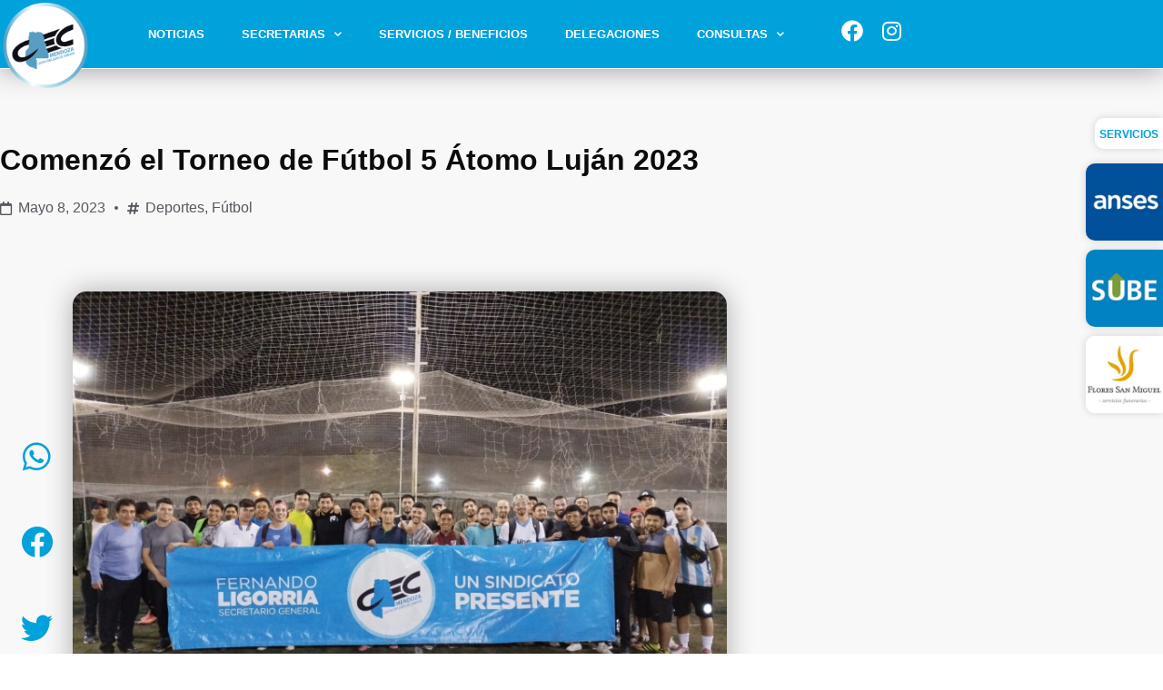

--- FILE ---
content_type: text/html; charset=UTF-8
request_url: https://cecmendoza.com.ar/comenzo-el-torneo-de-futbol-5-atomo-lujan-2023/
body_size: 19147
content:
<!doctype html>
<html lang="es">
<head>
	<meta charset="UTF-8">
	<meta name="viewport" content="width=device-width, initial-scale=1">
	<link rel="profile" href="https://gmpg.org/xfn/11">
	<meta name='robots' content='index, follow, max-image-preview:large, max-snippet:-1, max-video-preview:-1' />
<!-- Etiqueta de Google (gtag.js) modo de consentimiento dataLayer añadido por Site Kit -->
<script id="google_gtagjs-js-consent-mode-data-layer">
window.dataLayer = window.dataLayer || [];function gtag(){dataLayer.push(arguments);}
gtag('consent', 'default', {"ad_personalization":"denied","ad_storage":"denied","ad_user_data":"denied","analytics_storage":"denied","functionality_storage":"denied","security_storage":"denied","personalization_storage":"denied","region":["AT","BE","BG","CH","CY","CZ","DE","DK","EE","ES","FI","FR","GB","GR","HR","HU","IE","IS","IT","LI","LT","LU","LV","MT","NL","NO","PL","PT","RO","SE","SI","SK"],"wait_for_update":500});
window._googlesitekitConsentCategoryMap = {"statistics":["analytics_storage"],"marketing":["ad_storage","ad_user_data","ad_personalization"],"functional":["functionality_storage","security_storage"],"preferences":["personalization_storage"]};
window._googlesitekitConsents = {"ad_personalization":"denied","ad_storage":"denied","ad_user_data":"denied","analytics_storage":"denied","functionality_storage":"denied","security_storage":"denied","personalization_storage":"denied","region":["AT","BE","BG","CH","CY","CZ","DE","DK","EE","ES","FI","FR","GB","GR","HR","HU","IE","IS","IT","LI","LT","LU","LV","MT","NL","NO","PL","PT","RO","SE","SI","SK"],"wait_for_update":500};
</script>
<!-- Fin de la etiqueta Google (gtag.js) modo de consentimiento dataLayer añadido por Site Kit -->

	<!-- This site is optimized with the Yoast SEO plugin v26.8 - https://yoast.com/product/yoast-seo-wordpress/ -->
	<title>Comenzó el Torneo de Fútbol 5 Átomo Luján 2023</title>
	<meta name="description" content="Arrancó en abril pasado, en las Canchas Después del Río, en San Martín y Quintana de este departamento, el campeonato organizado por la Delegación CEC Luján de Cuyo, a cargo de Eduardo Sosa." />
	<link rel="canonical" href="https://cecmendoza.com.ar/comenzo-el-torneo-de-futbol-5-atomo-lujan-2023/" />
	<meta property="og:locale" content="es_ES" />
	<meta property="og:type" content="article" />
	<meta property="og:title" content="Comenzó el Torneo de Fútbol 5 Átomo Luján 2023" />
	<meta property="og:description" content="Arrancó en abril pasado, en las Canchas Después del Río, en San Martín y Quintana de este departamento, el campeonato organizado por la Delegación CEC Luján de Cuyo, a cargo de Eduardo Sosa." />
	<meta property="og:url" content="https://cecmendoza.com.ar/comenzo-el-torneo-de-futbol-5-atomo-lujan-2023/" />
	<meta property="og:site_name" content="Centro Empleados de Comercio de Mendoza - CEC" />
	<meta property="article:published_time" content="2023-05-08T23:34:55+00:00" />
	<meta property="article:modified_time" content="2023-05-08T23:40:46+00:00" />
	<meta property="og:image" content="https://cecmendoza.com.ar/wp-content/uploads/2023/05/f0789e36-67af-48df-a54b-3b02d87b690b.jpg" />
	<meta property="og:image:width" content="1600" />
	<meta property="og:image:height" content="1204" />
	<meta property="og:image:type" content="image/jpeg" />
	<meta name="author" content="Mendupixel" />
	<meta name="twitter:card" content="summary_large_image" />
	<meta name="twitter:label1" content="Escrito por" />
	<meta name="twitter:data1" content="Mendupixel" />
	<meta name="twitter:label2" content="Tiempo de lectura" />
	<meta name="twitter:data2" content="2 minutos" />
	<script type="application/ld+json" class="yoast-schema-graph">{"@context":"https://schema.org","@graph":[{"@type":"NewsArticle","@id":"https://cecmendoza.com.ar/comenzo-el-torneo-de-futbol-5-atomo-lujan-2023/#article","isPartOf":{"@id":"https://cecmendoza.com.ar/comenzo-el-torneo-de-futbol-5-atomo-lujan-2023/"},"author":{"name":"Mendupixel","@id":"https://cecmendoza.com.ar/#/schema/person/fa9f302bc827da92e47ac47ff1cbc2d1"},"headline":"Comenzó el Torneo de Fútbol 5 Átomo Luján 2023","datePublished":"2023-05-08T23:34:55+00:00","dateModified":"2023-05-08T23:40:46+00:00","mainEntityOfPage":{"@id":"https://cecmendoza.com.ar/comenzo-el-torneo-de-futbol-5-atomo-lujan-2023/"},"wordCount":216,"publisher":{"@id":"https://cecmendoza.com.ar/#organization"},"image":{"@id":"https://cecmendoza.com.ar/comenzo-el-torneo-de-futbol-5-atomo-lujan-2023/#primaryimage"},"thumbnailUrl":"https://cecmendoza.com.ar/wp-content/uploads/2023/05/f0789e36-67af-48df-a54b-3b02d87b690b.jpg","articleSection":["Deportes","Fútbol"],"inLanguage":"es"},{"@type":["WebPage","ItemPage"],"@id":"https://cecmendoza.com.ar/comenzo-el-torneo-de-futbol-5-atomo-lujan-2023/","url":"https://cecmendoza.com.ar/comenzo-el-torneo-de-futbol-5-atomo-lujan-2023/","name":"Comenzó el Torneo de Fútbol 5 Átomo Luján 2023","isPartOf":{"@id":"https://cecmendoza.com.ar/#website"},"primaryImageOfPage":{"@id":"https://cecmendoza.com.ar/comenzo-el-torneo-de-futbol-5-atomo-lujan-2023/#primaryimage"},"image":{"@id":"https://cecmendoza.com.ar/comenzo-el-torneo-de-futbol-5-atomo-lujan-2023/#primaryimage"},"thumbnailUrl":"https://cecmendoza.com.ar/wp-content/uploads/2023/05/f0789e36-67af-48df-a54b-3b02d87b690b.jpg","datePublished":"2023-05-08T23:34:55+00:00","dateModified":"2023-05-08T23:40:46+00:00","description":"Arrancó en abril pasado, en las Canchas Después del Río, en San Martín y Quintana de este departamento, el campeonato organizado por la Delegación CEC Luján de Cuyo, a cargo de Eduardo Sosa.","breadcrumb":{"@id":"https://cecmendoza.com.ar/comenzo-el-torneo-de-futbol-5-atomo-lujan-2023/#breadcrumb"},"inLanguage":"es","potentialAction":[{"@type":"ReadAction","target":["https://cecmendoza.com.ar/comenzo-el-torneo-de-futbol-5-atomo-lujan-2023/"]}]},{"@type":"ImageObject","inLanguage":"es","@id":"https://cecmendoza.com.ar/comenzo-el-torneo-de-futbol-5-atomo-lujan-2023/#primaryimage","url":"https://cecmendoza.com.ar/wp-content/uploads/2023/05/f0789e36-67af-48df-a54b-3b02d87b690b.jpg","contentUrl":"https://cecmendoza.com.ar/wp-content/uploads/2023/05/f0789e36-67af-48df-a54b-3b02d87b690b.jpg","width":1600,"height":1204},{"@type":"BreadcrumbList","@id":"https://cecmendoza.com.ar/comenzo-el-torneo-de-futbol-5-atomo-lujan-2023/#breadcrumb","itemListElement":[{"@type":"ListItem","position":1,"name":"Deportes","item":"https://cecmendoza.com.ar/category/deportes/"},{"@type":"ListItem","position":2,"name":"Comenzó el Torneo de Fútbol 5 Átomo Luján 2023"}]},{"@type":"WebSite","@id":"https://cecmendoza.com.ar/#website","url":"https://cecmendoza.com.ar/","name":"Centro Empleados de Comercio de Mendoza - CEC","description":"Mucha más que un sindicato","publisher":{"@id":"https://cecmendoza.com.ar/#organization"},"alternateName":"CEC","potentialAction":[{"@type":"SearchAction","target":{"@type":"EntryPoint","urlTemplate":"https://cecmendoza.com.ar/?s={search_term_string}"},"query-input":{"@type":"PropertyValueSpecification","valueRequired":true,"valueName":"search_term_string"}}],"inLanguage":"es"},{"@type":"Organization","@id":"https://cecmendoza.com.ar/#organization","name":"Centro Empleados de Comercio de Mendoza","url":"https://cecmendoza.com.ar/","logo":{"@type":"ImageObject","inLanguage":"es","@id":"https://cecmendoza.com.ar/#/schema/logo/image/","url":"https://cecmendoza.com.ar/wp-content/uploads/2020/03/Logo-cec-circulo.png","contentUrl":"https://cecmendoza.com.ar/wp-content/uploads/2020/03/Logo-cec-circulo.png","width":500,"height":500,"caption":"Centro Empleados de Comercio de Mendoza"},"image":{"@id":"https://cecmendoza.com.ar/#/schema/logo/image/"}},{"@type":"Person","@id":"https://cecmendoza.com.ar/#/schema/person/fa9f302bc827da92e47ac47ff1cbc2d1","name":"Mendupixel","image":{"@type":"ImageObject","inLanguage":"es","@id":"https://cecmendoza.com.ar/#/schema/person/image/","url":"https://secure.gravatar.com/avatar/68ca3ad01a2550f97b8acf41d50c995703d266a3d94bc5dff6bb9440962a785a?s=96&d=mm&r=g","contentUrl":"https://secure.gravatar.com/avatar/68ca3ad01a2550f97b8acf41d50c995703d266a3d94bc5dff6bb9440962a785a?s=96&d=mm&r=g","caption":"Mendupixel"}}]}</script>
	<!-- / Yoast SEO plugin. -->


<link rel='dns-prefetch' href='//www.googletagmanager.com' />

<link rel="alternate" type="application/rss+xml" title="Centro Empleados de Comercio de Mendoza - CEC &raquo; Feed" href="https://cecmendoza.com.ar/feed/" />
<link rel="alternate" type="application/rss+xml" title="Centro Empleados de Comercio de Mendoza - CEC &raquo; Feed de los comentarios" href="https://cecmendoza.com.ar/comments/feed/" />
<link rel="alternate" title="oEmbed (JSON)" type="application/json+oembed" href="https://cecmendoza.com.ar/wp-json/oembed/1.0/embed?url=https%3A%2F%2Fcecmendoza.com.ar%2Fcomenzo-el-torneo-de-futbol-5-atomo-lujan-2023%2F" />
<link rel="alternate" title="oEmbed (XML)" type="text/xml+oembed" href="https://cecmendoza.com.ar/wp-json/oembed/1.0/embed?url=https%3A%2F%2Fcecmendoza.com.ar%2Fcomenzo-el-torneo-de-futbol-5-atomo-lujan-2023%2F&#038;format=xml" />
<style id='wp-img-auto-sizes-contain-inline-css'>
img:is([sizes=auto i],[sizes^="auto," i]){contain-intrinsic-size:3000px 1500px}
/*# sourceURL=wp-img-auto-sizes-contain-inline-css */
</style>
<link rel='stylesheet' id='sbi_styles-css' href='https://cecmendoza.com.ar/wp-content/plugins/instagram-feed/css/sbi-styles.min.css?ver=6.10.0' media='all' />
<style id='wp-emoji-styles-inline-css'>

	img.wp-smiley, img.emoji {
		display: inline !important;
		border: none !important;
		box-shadow: none !important;
		height: 1em !important;
		width: 1em !important;
		margin: 0 0.07em !important;
		vertical-align: -0.1em !important;
		background: none !important;
		padding: 0 !important;
	}
/*# sourceURL=wp-emoji-styles-inline-css */
</style>
<link rel='stylesheet' id='wp-block-library-css' href='https://cecmendoza.com.ar/wp-includes/css/dist/block-library/style.min.css?ver=3e53978ac80965853be56c7775f2b27a' media='all' />
<style id='global-styles-inline-css'>
:root{--wp--preset--aspect-ratio--square: 1;--wp--preset--aspect-ratio--4-3: 4/3;--wp--preset--aspect-ratio--3-4: 3/4;--wp--preset--aspect-ratio--3-2: 3/2;--wp--preset--aspect-ratio--2-3: 2/3;--wp--preset--aspect-ratio--16-9: 16/9;--wp--preset--aspect-ratio--9-16: 9/16;--wp--preset--color--black: #000000;--wp--preset--color--cyan-bluish-gray: #abb8c3;--wp--preset--color--white: #ffffff;--wp--preset--color--pale-pink: #f78da7;--wp--preset--color--vivid-red: #cf2e2e;--wp--preset--color--luminous-vivid-orange: #ff6900;--wp--preset--color--luminous-vivid-amber: #fcb900;--wp--preset--color--light-green-cyan: #7bdcb5;--wp--preset--color--vivid-green-cyan: #00d084;--wp--preset--color--pale-cyan-blue: #8ed1fc;--wp--preset--color--vivid-cyan-blue: #0693e3;--wp--preset--color--vivid-purple: #9b51e0;--wp--preset--gradient--vivid-cyan-blue-to-vivid-purple: linear-gradient(135deg,rgb(6,147,227) 0%,rgb(155,81,224) 100%);--wp--preset--gradient--light-green-cyan-to-vivid-green-cyan: linear-gradient(135deg,rgb(122,220,180) 0%,rgb(0,208,130) 100%);--wp--preset--gradient--luminous-vivid-amber-to-luminous-vivid-orange: linear-gradient(135deg,rgb(252,185,0) 0%,rgb(255,105,0) 100%);--wp--preset--gradient--luminous-vivid-orange-to-vivid-red: linear-gradient(135deg,rgb(255,105,0) 0%,rgb(207,46,46) 100%);--wp--preset--gradient--very-light-gray-to-cyan-bluish-gray: linear-gradient(135deg,rgb(238,238,238) 0%,rgb(169,184,195) 100%);--wp--preset--gradient--cool-to-warm-spectrum: linear-gradient(135deg,rgb(74,234,220) 0%,rgb(151,120,209) 20%,rgb(207,42,186) 40%,rgb(238,44,130) 60%,rgb(251,105,98) 80%,rgb(254,248,76) 100%);--wp--preset--gradient--blush-light-purple: linear-gradient(135deg,rgb(255,206,236) 0%,rgb(152,150,240) 100%);--wp--preset--gradient--blush-bordeaux: linear-gradient(135deg,rgb(254,205,165) 0%,rgb(254,45,45) 50%,rgb(107,0,62) 100%);--wp--preset--gradient--luminous-dusk: linear-gradient(135deg,rgb(255,203,112) 0%,rgb(199,81,192) 50%,rgb(65,88,208) 100%);--wp--preset--gradient--pale-ocean: linear-gradient(135deg,rgb(255,245,203) 0%,rgb(182,227,212) 50%,rgb(51,167,181) 100%);--wp--preset--gradient--electric-grass: linear-gradient(135deg,rgb(202,248,128) 0%,rgb(113,206,126) 100%);--wp--preset--gradient--midnight: linear-gradient(135deg,rgb(2,3,129) 0%,rgb(40,116,252) 100%);--wp--preset--font-size--small: 13px;--wp--preset--font-size--medium: 20px;--wp--preset--font-size--large: 36px;--wp--preset--font-size--x-large: 42px;--wp--preset--spacing--20: 0.44rem;--wp--preset--spacing--30: 0.67rem;--wp--preset--spacing--40: 1rem;--wp--preset--spacing--50: 1.5rem;--wp--preset--spacing--60: 2.25rem;--wp--preset--spacing--70: 3.38rem;--wp--preset--spacing--80: 5.06rem;--wp--preset--shadow--natural: 6px 6px 9px rgba(0, 0, 0, 0.2);--wp--preset--shadow--deep: 12px 12px 50px rgba(0, 0, 0, 0.4);--wp--preset--shadow--sharp: 6px 6px 0px rgba(0, 0, 0, 0.2);--wp--preset--shadow--outlined: 6px 6px 0px -3px rgb(255, 255, 255), 6px 6px rgb(0, 0, 0);--wp--preset--shadow--crisp: 6px 6px 0px rgb(0, 0, 0);}:root { --wp--style--global--content-size: 800px;--wp--style--global--wide-size: 1200px; }:where(body) { margin: 0; }.wp-site-blocks > .alignleft { float: left; margin-right: 2em; }.wp-site-blocks > .alignright { float: right; margin-left: 2em; }.wp-site-blocks > .aligncenter { justify-content: center; margin-left: auto; margin-right: auto; }:where(.wp-site-blocks) > * { margin-block-start: 24px; margin-block-end: 0; }:where(.wp-site-blocks) > :first-child { margin-block-start: 0; }:where(.wp-site-blocks) > :last-child { margin-block-end: 0; }:root { --wp--style--block-gap: 24px; }:root :where(.is-layout-flow) > :first-child{margin-block-start: 0;}:root :where(.is-layout-flow) > :last-child{margin-block-end: 0;}:root :where(.is-layout-flow) > *{margin-block-start: 24px;margin-block-end: 0;}:root :where(.is-layout-constrained) > :first-child{margin-block-start: 0;}:root :where(.is-layout-constrained) > :last-child{margin-block-end: 0;}:root :where(.is-layout-constrained) > *{margin-block-start: 24px;margin-block-end: 0;}:root :where(.is-layout-flex){gap: 24px;}:root :where(.is-layout-grid){gap: 24px;}.is-layout-flow > .alignleft{float: left;margin-inline-start: 0;margin-inline-end: 2em;}.is-layout-flow > .alignright{float: right;margin-inline-start: 2em;margin-inline-end: 0;}.is-layout-flow > .aligncenter{margin-left: auto !important;margin-right: auto !important;}.is-layout-constrained > .alignleft{float: left;margin-inline-start: 0;margin-inline-end: 2em;}.is-layout-constrained > .alignright{float: right;margin-inline-start: 2em;margin-inline-end: 0;}.is-layout-constrained > .aligncenter{margin-left: auto !important;margin-right: auto !important;}.is-layout-constrained > :where(:not(.alignleft):not(.alignright):not(.alignfull)){max-width: var(--wp--style--global--content-size);margin-left: auto !important;margin-right: auto !important;}.is-layout-constrained > .alignwide{max-width: var(--wp--style--global--wide-size);}body .is-layout-flex{display: flex;}.is-layout-flex{flex-wrap: wrap;align-items: center;}.is-layout-flex > :is(*, div){margin: 0;}body .is-layout-grid{display: grid;}.is-layout-grid > :is(*, div){margin: 0;}body{padding-top: 0px;padding-right: 0px;padding-bottom: 0px;padding-left: 0px;}a:where(:not(.wp-element-button)){text-decoration: underline;}:root :where(.wp-element-button, .wp-block-button__link){background-color: #32373c;border-width: 0;color: #fff;font-family: inherit;font-size: inherit;font-style: inherit;font-weight: inherit;letter-spacing: inherit;line-height: inherit;padding-top: calc(0.667em + 2px);padding-right: calc(1.333em + 2px);padding-bottom: calc(0.667em + 2px);padding-left: calc(1.333em + 2px);text-decoration: none;text-transform: inherit;}.has-black-color{color: var(--wp--preset--color--black) !important;}.has-cyan-bluish-gray-color{color: var(--wp--preset--color--cyan-bluish-gray) !important;}.has-white-color{color: var(--wp--preset--color--white) !important;}.has-pale-pink-color{color: var(--wp--preset--color--pale-pink) !important;}.has-vivid-red-color{color: var(--wp--preset--color--vivid-red) !important;}.has-luminous-vivid-orange-color{color: var(--wp--preset--color--luminous-vivid-orange) !important;}.has-luminous-vivid-amber-color{color: var(--wp--preset--color--luminous-vivid-amber) !important;}.has-light-green-cyan-color{color: var(--wp--preset--color--light-green-cyan) !important;}.has-vivid-green-cyan-color{color: var(--wp--preset--color--vivid-green-cyan) !important;}.has-pale-cyan-blue-color{color: var(--wp--preset--color--pale-cyan-blue) !important;}.has-vivid-cyan-blue-color{color: var(--wp--preset--color--vivid-cyan-blue) !important;}.has-vivid-purple-color{color: var(--wp--preset--color--vivid-purple) !important;}.has-black-background-color{background-color: var(--wp--preset--color--black) !important;}.has-cyan-bluish-gray-background-color{background-color: var(--wp--preset--color--cyan-bluish-gray) !important;}.has-white-background-color{background-color: var(--wp--preset--color--white) !important;}.has-pale-pink-background-color{background-color: var(--wp--preset--color--pale-pink) !important;}.has-vivid-red-background-color{background-color: var(--wp--preset--color--vivid-red) !important;}.has-luminous-vivid-orange-background-color{background-color: var(--wp--preset--color--luminous-vivid-orange) !important;}.has-luminous-vivid-amber-background-color{background-color: var(--wp--preset--color--luminous-vivid-amber) !important;}.has-light-green-cyan-background-color{background-color: var(--wp--preset--color--light-green-cyan) !important;}.has-vivid-green-cyan-background-color{background-color: var(--wp--preset--color--vivid-green-cyan) !important;}.has-pale-cyan-blue-background-color{background-color: var(--wp--preset--color--pale-cyan-blue) !important;}.has-vivid-cyan-blue-background-color{background-color: var(--wp--preset--color--vivid-cyan-blue) !important;}.has-vivid-purple-background-color{background-color: var(--wp--preset--color--vivid-purple) !important;}.has-black-border-color{border-color: var(--wp--preset--color--black) !important;}.has-cyan-bluish-gray-border-color{border-color: var(--wp--preset--color--cyan-bluish-gray) !important;}.has-white-border-color{border-color: var(--wp--preset--color--white) !important;}.has-pale-pink-border-color{border-color: var(--wp--preset--color--pale-pink) !important;}.has-vivid-red-border-color{border-color: var(--wp--preset--color--vivid-red) !important;}.has-luminous-vivid-orange-border-color{border-color: var(--wp--preset--color--luminous-vivid-orange) !important;}.has-luminous-vivid-amber-border-color{border-color: var(--wp--preset--color--luminous-vivid-amber) !important;}.has-light-green-cyan-border-color{border-color: var(--wp--preset--color--light-green-cyan) !important;}.has-vivid-green-cyan-border-color{border-color: var(--wp--preset--color--vivid-green-cyan) !important;}.has-pale-cyan-blue-border-color{border-color: var(--wp--preset--color--pale-cyan-blue) !important;}.has-vivid-cyan-blue-border-color{border-color: var(--wp--preset--color--vivid-cyan-blue) !important;}.has-vivid-purple-border-color{border-color: var(--wp--preset--color--vivid-purple) !important;}.has-vivid-cyan-blue-to-vivid-purple-gradient-background{background: var(--wp--preset--gradient--vivid-cyan-blue-to-vivid-purple) !important;}.has-light-green-cyan-to-vivid-green-cyan-gradient-background{background: var(--wp--preset--gradient--light-green-cyan-to-vivid-green-cyan) !important;}.has-luminous-vivid-amber-to-luminous-vivid-orange-gradient-background{background: var(--wp--preset--gradient--luminous-vivid-amber-to-luminous-vivid-orange) !important;}.has-luminous-vivid-orange-to-vivid-red-gradient-background{background: var(--wp--preset--gradient--luminous-vivid-orange-to-vivid-red) !important;}.has-very-light-gray-to-cyan-bluish-gray-gradient-background{background: var(--wp--preset--gradient--very-light-gray-to-cyan-bluish-gray) !important;}.has-cool-to-warm-spectrum-gradient-background{background: var(--wp--preset--gradient--cool-to-warm-spectrum) !important;}.has-blush-light-purple-gradient-background{background: var(--wp--preset--gradient--blush-light-purple) !important;}.has-blush-bordeaux-gradient-background{background: var(--wp--preset--gradient--blush-bordeaux) !important;}.has-luminous-dusk-gradient-background{background: var(--wp--preset--gradient--luminous-dusk) !important;}.has-pale-ocean-gradient-background{background: var(--wp--preset--gradient--pale-ocean) !important;}.has-electric-grass-gradient-background{background: var(--wp--preset--gradient--electric-grass) !important;}.has-midnight-gradient-background{background: var(--wp--preset--gradient--midnight) !important;}.has-small-font-size{font-size: var(--wp--preset--font-size--small) !important;}.has-medium-font-size{font-size: var(--wp--preset--font-size--medium) !important;}.has-large-font-size{font-size: var(--wp--preset--font-size--large) !important;}.has-x-large-font-size{font-size: var(--wp--preset--font-size--x-large) !important;}
:root :where(.wp-block-pullquote){font-size: 1.5em;line-height: 1.6;}
/*# sourceURL=global-styles-inline-css */
</style>
<style id='hide_field_class_style-inline-css'>
.cfef-hidden , .cfef-hidden-step-field {
					display: none !important;
			 	}
.cfef-hidden {
					display: none !important;
			 	}
/*# sourceURL=hide_field_class_style-inline-css */
</style>
<link data-minify="1" rel='stylesheet' id='hello-elementor-theme-style-css' href='https://cecmendoza.com.ar/wp-content/cache/min/1/wp-content/themes/hello-elementor/assets/css/theme.css?ver=1769818659' media='all' />
<link rel='stylesheet' id='hello-elementor-child-style-css' href='https://cecmendoza.com.ar/wp-content/themes/hello-theme-child-master/style.css?ver=1.0.0' media='all' />
<link data-minify="1" rel='stylesheet' id='hello-elementor-css' href='https://cecmendoza.com.ar/wp-content/cache/min/1/wp-content/themes/hello-elementor/assets/css/reset.css?ver=1769818659' media='all' />
<link data-minify="1" rel='stylesheet' id='hello-elementor-header-footer-css' href='https://cecmendoza.com.ar/wp-content/cache/min/1/wp-content/themes/hello-elementor/assets/css/header-footer.css?ver=1769818659' media='all' />
<link rel='stylesheet' id='elementor-frontend-css' href='https://cecmendoza.com.ar/wp-content/plugins/elementor/assets/css/frontend.min.css?ver=3.34.0' media='all' />
<link rel='stylesheet' id='widget-image-css' href='https://cecmendoza.com.ar/wp-content/plugins/elementor/assets/css/widget-image.min.css?ver=3.34.0' media='all' />
<link rel='stylesheet' id='widget-nav-menu-css' href='https://cecmendoza.com.ar/wp-content/plugins/elementor-pro/assets/css/widget-nav-menu.min.css?ver=3.34.4' media='all' />
<link rel='stylesheet' id='widget-social-icons-css' href='https://cecmendoza.com.ar/wp-content/plugins/elementor/assets/css/widget-social-icons.min.css?ver=3.34.0' media='all' />
<link rel='stylesheet' id='e-apple-webkit-css' href='https://cecmendoza.com.ar/wp-content/plugins/elementor/assets/css/conditionals/apple-webkit.min.css?ver=3.34.0' media='all' />
<link rel='stylesheet' id='e-sticky-css' href='https://cecmendoza.com.ar/wp-content/plugins/elementor-pro/assets/css/modules/sticky.min.css?ver=3.34.4' media='all' />
<link rel='stylesheet' id='widget-heading-css' href='https://cecmendoza.com.ar/wp-content/plugins/elementor/assets/css/widget-heading.min.css?ver=3.34.0' media='all' />
<link rel='stylesheet' id='widget-icon-list-css' href='https://cecmendoza.com.ar/wp-content/plugins/elementor/assets/css/widget-icon-list.min.css?ver=3.34.0' media='all' />
<link rel='stylesheet' id='e-shapes-css' href='https://cecmendoza.com.ar/wp-content/plugins/elementor/assets/css/conditionals/shapes.min.css?ver=3.34.0' media='all' />
<link rel='stylesheet' id='widget-divider-css' href='https://cecmendoza.com.ar/wp-content/plugins/elementor/assets/css/widget-divider.min.css?ver=3.34.0' media='all' />
<link rel='stylesheet' id='e-animation-float-css' href='https://cecmendoza.com.ar/wp-content/plugins/elementor/assets/lib/animations/styles/e-animation-float.min.css?ver=3.34.0' media='all' />
<link rel='stylesheet' id='widget-post-info-css' href='https://cecmendoza.com.ar/wp-content/plugins/elementor-pro/assets/css/widget-post-info.min.css?ver=3.34.4' media='all' />
<link rel='stylesheet' id='elementor-icons-shared-0-css' href='https://cecmendoza.com.ar/wp-content/plugins/elementor/assets/lib/font-awesome/css/fontawesome.min.css?ver=5.15.3' media='all' />
<link data-minify="1" rel='stylesheet' id='elementor-icons-fa-regular-css' href='https://cecmendoza.com.ar/wp-content/cache/min/1/wp-content/plugins/elementor/assets/lib/font-awesome/css/regular.min.css?ver=1769818667' media='all' />
<link data-minify="1" rel='stylesheet' id='elementor-icons-fa-solid-css' href='https://cecmendoza.com.ar/wp-content/cache/min/1/wp-content/plugins/elementor/assets/lib/font-awesome/css/solid.min.css?ver=1769818659' media='all' />
<link rel='stylesheet' id='widget-share-buttons-css' href='https://cecmendoza.com.ar/wp-content/plugins/elementor-pro/assets/css/widget-share-buttons.min.css?ver=3.34.4' media='all' />
<link data-minify="1" rel='stylesheet' id='elementor-icons-fa-brands-css' href='https://cecmendoza.com.ar/wp-content/cache/min/1/wp-content/plugins/elementor/assets/lib/font-awesome/css/brands.min.css?ver=1769818659' media='all' />
<link rel='stylesheet' id='widget-posts-css' href='https://cecmendoza.com.ar/wp-content/plugins/elementor-pro/assets/css/widget-posts.min.css?ver=3.34.4' media='all' />
<link data-minify="1" rel='stylesheet' id='elementor-icons-css' href='https://cecmendoza.com.ar/wp-content/cache/min/1/wp-content/plugins/elementor/assets/lib/eicons/css/elementor-icons.min.css?ver=1769818659' media='all' />
<link rel='stylesheet' id='elementor-post-145-css' href='https://cecmendoza.com.ar/wp-content/uploads/elementor/css/post-145.css?ver=1769818658' media='all' />
<link data-minify="1" rel='stylesheet' id='jet-blog-css' href='https://cecmendoza.com.ar/wp-content/cache/min/1/wp-content/plugins/jet-blog/assets/css/jet-blog.css?ver=1769818659' media='all' />
<link data-minify="1" rel='stylesheet' id='font-awesome-5-all-css' href='https://cecmendoza.com.ar/wp-content/cache/min/1/wp-content/plugins/elementor/assets/lib/font-awesome/css/all.min.css?ver=1769818659' media='all' />
<link rel='stylesheet' id='font-awesome-4-shim-css' href='https://cecmendoza.com.ar/wp-content/plugins/elementor/assets/lib/font-awesome/css/v4-shims.min.css?ver=3.34.0' media='all' />
<link rel='stylesheet' id='sbistyles-css' href='https://cecmendoza.com.ar/wp-content/plugins/instagram-feed/css/sbi-styles.min.css?ver=6.10.0' media='all' />
<link rel='stylesheet' id='elementor-post-64-css' href='https://cecmendoza.com.ar/wp-content/uploads/elementor/css/post-64.css?ver=1769818658' media='all' />
<link rel='stylesheet' id='elementor-post-121-css' href='https://cecmendoza.com.ar/wp-content/uploads/elementor/css/post-121.css?ver=1769818658' media='all' />
<link rel='stylesheet' id='elementor-post-217-css' href='https://cecmendoza.com.ar/wp-content/uploads/elementor/css/post-217.css?ver=1769818666' media='all' />
<link rel='stylesheet' id='loftloader-lite-animation-css' href='https://cecmendoza.com.ar/wp-content/plugins/loftloader/assets/css/loftloader.min.css?ver=2025121501' media='all' />
<link data-minify="1" rel='stylesheet' id='ecs-styles-css' href='https://cecmendoza.com.ar/wp-content/cache/min/1/wp-content/plugins/ele-custom-skin/assets/css/ecs-style.css?ver=1769818659' media='all' />
<link rel='stylesheet' id='elementor-post-2652-css' href='https://cecmendoza.com.ar/wp-content/uploads/elementor/css/post-2652.css?ver=1601937338' media='all' />
<link data-minify="1" rel='stylesheet' id='elementor-gf-local-carroisgothic-css' href='https://cecmendoza.com.ar/wp-content/cache/min/1/wp-content/uploads/elementor/google-fonts/css/carroisgothic.css?ver=1769818667' media='all' />
<script src="https://cecmendoza.com.ar/wp-includes/js/jquery/jquery.min.js?ver=3.7.1" id="jquery-core-js"></script>
<script src="https://cecmendoza.com.ar/wp-includes/js/jquery/jquery-migrate.min.js?ver=3.4.1" id="jquery-migrate-js"></script>
<script data-minify="1" src="https://cecmendoza.com.ar/wp-content/cache/min/1/wp-content/plugins/wp-letsencrypt-ssl/admin/js/jsredirect.js?ver=1768312470" id="wpen-jsredirect-js"></script>
<script src="https://cecmendoza.com.ar/wp-content/plugins/elementor/assets/lib/font-awesome/js/v4-shims.min.js?ver=3.34.0" id="font-awesome-4-shim-js"></script>

<!-- Fragmento de código de la etiqueta de Google (gtag.js) añadida por Site Kit -->
<!-- Fragmento de código de Google Analytics añadido por Site Kit -->
<script src="https://www.googletagmanager.com/gtag/js?id=GT-WBT9NCL" id="google_gtagjs-js" async></script>
<script id="google_gtagjs-js-after">
window.dataLayer = window.dataLayer || [];function gtag(){dataLayer.push(arguments);}
gtag("set","linker",{"domains":["cecmendoza.com.ar"]});
gtag("js", new Date());
gtag("set", "developer_id.dZTNiMT", true);
gtag("config", "GT-WBT9NCL", {"googlesitekit_post_type":"post","googlesitekit_post_author":"Mendupixel","googlesitekit_post_date":"20230508"});
//# sourceURL=google_gtagjs-js-after
</script>
<script id="ecs_ajax_load-js-extra">
var ecs_ajax_params = {"ajaxurl":"https://cecmendoza.com.ar/wp-admin/admin-ajax.php","posts":"{\"page\":0,\"name\":\"comenzo-el-torneo-de-futbol-5-atomo-lujan-2023\",\"error\":\"\",\"m\":\"\",\"p\":0,\"post_parent\":\"\",\"subpost\":\"\",\"subpost_id\":\"\",\"attachment\":\"\",\"attachment_id\":0,\"pagename\":\"\",\"page_id\":0,\"second\":\"\",\"minute\":\"\",\"hour\":\"\",\"day\":0,\"monthnum\":0,\"year\":0,\"w\":0,\"category_name\":\"\",\"tag\":\"\",\"cat\":\"\",\"tag_id\":\"\",\"author\":\"\",\"author_name\":\"\",\"feed\":\"\",\"tb\":\"\",\"paged\":0,\"meta_key\":\"\",\"meta_value\":\"\",\"preview\":\"\",\"s\":\"\",\"sentence\":\"\",\"title\":\"\",\"fields\":\"all\",\"menu_order\":\"\",\"embed\":\"\",\"category__in\":[],\"category__not_in\":[],\"category__and\":[],\"post__in\":[],\"post__not_in\":[],\"post_name__in\":[],\"tag__in\":[],\"tag__not_in\":[],\"tag__and\":[],\"tag_slug__in\":[],\"tag_slug__and\":[],\"post_parent__in\":[],\"post_parent__not_in\":[],\"author__in\":[],\"author__not_in\":[],\"search_columns\":[],\"ignore_sticky_posts\":false,\"suppress_filters\":false,\"cache_results\":true,\"update_post_term_cache\":true,\"update_menu_item_cache\":false,\"lazy_load_term_meta\":true,\"update_post_meta_cache\":true,\"post_type\":\"\",\"posts_per_page\":10,\"nopaging\":false,\"comments_per_page\":\"50\",\"no_found_rows\":false,\"order\":\"DESC\"}"};
//# sourceURL=ecs_ajax_load-js-extra
</script>
<script data-minify="1" src="https://cecmendoza.com.ar/wp-content/cache/min/1/wp-content/plugins/ele-custom-skin/assets/js/ecs_ajax_pagination.js?ver=1768312470" id="ecs_ajax_load-js"></script>
<script data-minify="1" src="https://cecmendoza.com.ar/wp-content/cache/min/1/wp-content/plugins/ele-custom-skin/assets/js/ecs.js?ver=1768312470" id="ecs-script-js"></script>
<link rel="https://api.w.org/" href="https://cecmendoza.com.ar/wp-json/" /><link rel="alternate" title="JSON" type="application/json" href="https://cecmendoza.com.ar/wp-json/wp/v2/posts/6592" /><link rel="EditURI" type="application/rsd+xml" title="RSD" href="https://cecmendoza.com.ar/xmlrpc.php?rsd" />

<link rel='shortlink' href='https://cecmendoza.com.ar/?p=6592' />
<meta name="generator" content="Site Kit by Google 1.171.0" /><meta name="description" content="Arrancó en abril pasado, en las Canchas Después del Río, en San Martín y Quintana de este departamento, el campeonato organizado por la Delegación CEC Luján de Cuyo, a cargo de  Eduardo Sosa.">
<meta name="generator" content="Elementor 3.34.0; features: additional_custom_breakpoints; settings: css_print_method-external, google_font-enabled, font_display-auto">
<link rel="preconnect" href="//code.tidio.co">			<style>
				.e-con.e-parent:nth-of-type(n+4):not(.e-lazyloaded):not(.e-no-lazyload),
				.e-con.e-parent:nth-of-type(n+4):not(.e-lazyloaded):not(.e-no-lazyload) * {
					background-image: none !important;
				}
				@media screen and (max-height: 1024px) {
					.e-con.e-parent:nth-of-type(n+3):not(.e-lazyloaded):not(.e-no-lazyload),
					.e-con.e-parent:nth-of-type(n+3):not(.e-lazyloaded):not(.e-no-lazyload) * {
						background-image: none !important;
					}
				}
				@media screen and (max-height: 640px) {
					.e-con.e-parent:nth-of-type(n+2):not(.e-lazyloaded):not(.e-no-lazyload),
					.e-con.e-parent:nth-of-type(n+2):not(.e-lazyloaded):not(.e-no-lazyload) * {
						background-image: none !important;
					}
				}
			</style>
			<link rel="icon" href="https://cecmendoza.com.ar/wp-content/uploads/2020/03/Logo-cec-circulo-150x150.png" sizes="32x32" />
<link rel="icon" href="https://cecmendoza.com.ar/wp-content/uploads/2020/03/Logo-cec-circulo-300x300.png" sizes="192x192" />
<link rel="apple-touch-icon" href="https://cecmendoza.com.ar/wp-content/uploads/2020/03/Logo-cec-circulo-300x300.png" />
<meta name="msapplication-TileImage" content="https://cecmendoza.com.ar/wp-content/uploads/2020/03/Logo-cec-circulo-300x300.png" />
<style id="loftloader-lite-custom-bg-color">#loftloader-wrapper .loader-section {
	background: #ffffff;
}
</style><style id="loftloader-lite-custom-bg-opacity">#loftloader-wrapper .loader-section {
	opacity: 0.95;
}
</style><style id="loftloader-lite-custom-loader">#loftloader-wrapper.pl-imgloading #loader {
	width: 150px;
}
#loftloader-wrapper.pl-imgloading #loader span {
	background-size: cover;
	background-image: url(https://cecmendoza.com.ar/wp-content/uploads/2020/03/Logo-cec-circulo.png);
}
</style><noscript><style id="rocket-lazyload-nojs-css">.rll-youtube-player, [data-lazy-src]{display:none !important;}</style></noscript></head>
<body class="wp-singular post-template-default single single-post postid-6592 single-format-standard wp-custom-logo wp-embed-responsive wp-theme-hello-elementor wp-child-theme-hello-theme-child-master hello-elementor-default loftloader-lite-enabled elementor-default elementor-kit-145 elementor-page-217"><div id="loftloader-wrapper" class="pl-imgloading" data-show-close-time="10000" data-max-load-time="7000"><div class="loader-section section-fade"></div><div class="loader-inner"><div id="loader"><div class="imgloading-container"><span data-bg="http://cecmendoza.com.ar/wp-content/uploads/2020/03/Logo-cec-circulo.png" class="rocket-lazyload" style=""></span></div><img width="150" height="150" data-no-lazy="1" class="skip-lazy" alt="loader image" src="https://cecmendoza.com.ar/wp-content/uploads/2020/03/Logo-cec-circulo.png"></div></div><div class="loader-close-button" style="display: none;"><span class="screen-reader-text">Close</span><span class="close-des">Puede cerrar esta ventana, el sitio seguirá cargando</span></div></div>


<a class="skip-link screen-reader-text" href="#content">Ir al contenido</a>

		<header data-elementor-type="header" data-elementor-id="64" class="elementor elementor-64 elementor-location-header" data-elementor-post-type="elementor_library">
					<header class="elementor-section elementor-top-section elementor-element elementor-element-651fa55 elementor-section-stretched elementor-section-content-middle elementor-section-height-min-height elementor-hidden-tablet elementor-hidden-mobile elementor-section-boxed elementor-section-height-default elementor-section-items-middle" data-id="651fa55" data-element_type="section" data-settings="{&quot;stretch_section&quot;:&quot;section-stretched&quot;,&quot;background_background&quot;:&quot;classic&quot;,&quot;sticky&quot;:&quot;top&quot;,&quot;jet_parallax_layout_list&quot;:[],&quot;sticky_on&quot;:[&quot;desktop&quot;,&quot;tablet&quot;,&quot;mobile&quot;],&quot;sticky_offset&quot;:0,&quot;sticky_effects_offset&quot;:0,&quot;sticky_anchor_link_offset&quot;:0}">
						<div class="elementor-container elementor-column-gap-no">
					<div class="elementor-column elementor-col-33 elementor-top-column elementor-element elementor-element-41e378e" data-id="41e378e" data-element_type="column" data-settings="{&quot;background_background&quot;:&quot;classic&quot;}">
			<div class="elementor-widget-wrap elementor-element-populated">
						<div class="elementor-element elementor-element-0f2743c elementor-widget elementor-widget-image" data-id="0f2743c" data-element_type="widget" data-widget_type="image.default">
				<div class="elementor-widget-container">
																<a href="https://cecmendoza.com.ar">
							<img fetchpriority="high" width="500" height="500" src="data:image/svg+xml,%3Csvg%20xmlns='http://www.w3.org/2000/svg'%20viewBox='0%200%20500%20500'%3E%3C/svg%3E" class="attachment-large size-large wp-image-438" alt="" data-lazy-srcset="https://cecmendoza.com.ar/wp-content/uploads/2020/03/Logo-cec-circulo.png 500w, https://cecmendoza.com.ar/wp-content/uploads/2020/03/Logo-cec-circulo-300x300.png 300w, https://cecmendoza.com.ar/wp-content/uploads/2020/03/Logo-cec-circulo-150x150.png 150w" data-lazy-sizes="(max-width: 500px) 100vw, 500px" data-lazy-src="https://cecmendoza.com.ar/wp-content/uploads/2020/03/Logo-cec-circulo.png" /><noscript><img fetchpriority="high" width="500" height="500" src="https://cecmendoza.com.ar/wp-content/uploads/2020/03/Logo-cec-circulo.png" class="attachment-large size-large wp-image-438" alt="" srcset="https://cecmendoza.com.ar/wp-content/uploads/2020/03/Logo-cec-circulo.png 500w, https://cecmendoza.com.ar/wp-content/uploads/2020/03/Logo-cec-circulo-300x300.png 300w, https://cecmendoza.com.ar/wp-content/uploads/2020/03/Logo-cec-circulo-150x150.png 150w" sizes="(max-width: 500px) 100vw, 500px" /></noscript>								</a>
															</div>
				</div>
					</div>
		</div>
				<div class="elementor-column elementor-col-33 elementor-top-column elementor-element elementor-element-32e0b46" data-id="32e0b46" data-element_type="column" data-settings="{&quot;background_background&quot;:&quot;classic&quot;}">
			<div class="elementor-widget-wrap elementor-element-populated">
						<div class="elementor-element elementor-element-25dd4500 elementor-nav-menu__align-end elementor-nav-menu--stretch elementor-nav-menu--dropdown-tablet elementor-nav-menu__text-align-aside elementor-nav-menu--toggle elementor-nav-menu--burger elementor-widget elementor-widget-nav-menu" data-id="25dd4500" data-element_type="widget" data-settings="{&quot;full_width&quot;:&quot;stretch&quot;,&quot;submenu_icon&quot;:{&quot;value&quot;:&quot;&lt;i class=\&quot;fas fa-chevron-down\&quot; aria-hidden=\&quot;true\&quot;&gt;&lt;\/i&gt;&quot;,&quot;library&quot;:&quot;fa-solid&quot;},&quot;layout&quot;:&quot;horizontal&quot;,&quot;toggle&quot;:&quot;burger&quot;}" data-widget_type="nav-menu.default">
				<div class="elementor-widget-container">
								<nav aria-label="Menú" class="elementor-nav-menu--main elementor-nav-menu__container elementor-nav-menu--layout-horizontal e--pointer-none">
				<ul id="menu-1-25dd4500" class="elementor-nav-menu"><li class="menu-item menu-item-type-post_type menu-item-object-page menu-item-1278"><a href="https://cecmendoza.com.ar/noticias/" class="elementor-item">Noticias</a></li>
<li class="menu-item menu-item-type-post_type menu-item-object-page menu-item-has-children menu-item-278"><a href="https://cecmendoza.com.ar/inicio/secretarias/" class="elementor-item">Secretarias</a>
<ul class="sub-menu elementor-nav-menu--dropdown">
	<li class="menu-item menu-item-type-post_type menu-item-object-page menu-item-279"><a href="https://cecmendoza.com.ar/inicio/secretarias/afiliaciones/" class="elementor-sub-item">Afiliaciones y Empadronamiento</a></li>
	<li class="menu-item menu-item-type-post_type menu-item-object-page menu-item-has-children menu-item-280"><a href="https://cecmendoza.com.ar/inicio/secretarias/asistencia-social-y-salud/" class="elementor-sub-item">Asistencia Social y Previsión</a>
	<ul class="sub-menu elementor-nav-menu--dropdown">
		<li class="menu-item menu-item-type-post_type menu-item-object-page menu-item-2274"><a href="https://cecmendoza.com.ar/inicio/secretarias/asistencia-social-y-salud/subcomision-de-jubilados/" class="elementor-sub-item">Subcomisión de Jubilados</a></li>
	</ul>
</li>
	<li class="menu-item menu-item-type-post_type menu-item-object-page menu-item-282"><a href="https://cecmendoza.com.ar/inicio/secretarias/cultura-y-capacitacion/" class="elementor-sub-item">Cultura y Capacitación</a></li>
	<li class="menu-item menu-item-type-post_type menu-item-object-page menu-item-283"><a href="https://cecmendoza.com.ar/inicio/secretarias/deportes/" class="elementor-sub-item">Deportes</a></li>
	<li class="menu-item menu-item-type-post_type menu-item-object-page menu-item-has-children menu-item-284"><a href="https://cecmendoza.com.ar/inicio/secretarias/gremiales/" class="elementor-sub-item">Gremiales</a>
	<ul class="sub-menu elementor-nav-menu--dropdown">
		<li class="menu-item menu-item-type-post_type menu-item-object-page menu-item-3056"><a href="https://cecmendoza.com.ar/inicio/secretarias/gremiales/denuncia-anonima/" class="elementor-sub-item">Denuncia anónima</a></li>
		<li class="menu-item menu-item-type-post_type menu-item-object-page menu-item-1222"><a href="https://cecmendoza.com.ar/inicio/secretarias/gremiales/abogados-laborales/" class="elementor-sub-item">Abogados Laborales</a></li>
		<li class="menu-item menu-item-type-post_type menu-item-object-page menu-item-1223"><a href="https://cecmendoza.com.ar/inicio/secretarias/gremiales/asignaciones-familiares/" class="elementor-sub-item">Asignaciones familiares</a></li>
		<li class="menu-item menu-item-type-post_type menu-item-object-page menu-item-2184"><a href="https://cecmendoza.com.ar/inicio/secretarias/gremiales/covid-19/" class="elementor-sub-item">COVID-19</a></li>
		<li class="menu-item menu-item-type-post_type menu-item-object-page menu-item-1224"><a href="https://cecmendoza.com.ar/inicio/secretarias/gremiales/convenio-colectivo-130-75/" class="elementor-sub-item">Convenio colectivo 130/75</a></li>
		<li class="menu-item menu-item-type-post_type menu-item-object-page menu-item-1225"><a href="https://cecmendoza.com.ar/inicio/secretarias/gremiales/escala-salarial/" class="elementor-sub-item">Escala Salarial</a></li>
		<li class="menu-item menu-item-type-post_type menu-item-object-page menu-item-1226"><a href="https://cecmendoza.com.ar/inicio/secretarias/gremiales/feriados-nacionales-y-dias-no-laborables/" class="elementor-sub-item">Feriados nacionales y días no laborables</a></li>
		<li class="menu-item menu-item-type-post_type menu-item-object-page menu-item-1227"><a href="https://cecmendoza.com.ar/inicio/secretarias/gremiales/horas-extras/" class="elementor-sub-item">Horas Extras</a></li>
		<li class="menu-item menu-item-type-post_type menu-item-object-page menu-item-5346"><a href="https://cecmendoza.com.ar/inicio/secretarias/gremiales/inspecciones/" class="elementor-sub-item">Inspecciones</a></li>
		<li class="menu-item menu-item-type-post_type menu-item-object-page menu-item-1228"><a href="https://cecmendoza.com.ar/inicio/secretarias/gremiales/licencias/" class="elementor-sub-item">Licencias</a></li>
		<li class="menu-item menu-item-type-post_type menu-item-object-page menu-item-2180"><a href="https://cecmendoza.com.ar/inicio/secretarias/gremiales/liquidacion-de-haberes-mensuales/" class="elementor-sub-item">Liquidación de haberes mensuales</a></li>
		<li class="menu-item menu-item-type-post_type menu-item-object-page menu-item-2176"><a href="https://cecmendoza.com.ar/inicio/secretarias/gremiales/fondo-de-desempleo/" class="elementor-sub-item">Fondo de desempleo</a></li>
		<li class="menu-item menu-item-type-post_type menu-item-object-page menu-item-2523"><a href="https://cecmendoza.com.ar/inicio/secretarias/gremiales/seguros-de-vida/" class="elementor-sub-item">Seguros de vida</a></li>
	</ul>
</li>
	<li class="menu-item menu-item-type-post_type menu-item-object-page menu-item-285"><a href="https://cecmendoza.com.ar/inicio/secretarias/mujer/" class="elementor-sub-item">Mujer</a></li>
	<li class="menu-item menu-item-type-post_type menu-item-object-page menu-item-286"><a href="https://cecmendoza.com.ar/inicio/secretarias/turismo/" class="elementor-sub-item">Turismo</a></li>
</ul>
</li>
<li class="menu-item menu-item-type-post_type menu-item-object-page menu-item-2152"><a href="https://cecmendoza.com.ar/servicios-y-beneficios/" class="elementor-item">Servicios / Beneficios</a></li>
<li class="menu-item menu-item-type-custom menu-item-object-custom menu-item-1608"><a href="/inicio/#delegaciones" class="elementor-item elementor-item-anchor">Delegaciones</a></li>
<li class="menu-item menu-item-type-post_type menu-item-object-page menu-item-has-children menu-item-277"><a href="https://cecmendoza.com.ar/inicio/consultas/" class="elementor-item">Consultas</a>
<ul class="sub-menu elementor-nav-menu--dropdown">
	<li class="menu-item menu-item-type-post_type menu-item-object-page menu-item-2634"><a href="https://cecmendoza.com.ar/inicio/secretarias/gremiales/denuncia-anonima/" class="elementor-sub-item">Denuncia anónima</a></li>
</ul>
</li>
</ul>			</nav>
					<div class="elementor-menu-toggle" role="button" tabindex="0" aria-label="Alternar menú" aria-expanded="false">
			<i aria-hidden="true" role="presentation" class="elementor-menu-toggle__icon--open eicon-menu-bar"></i><i aria-hidden="true" role="presentation" class="elementor-menu-toggle__icon--close eicon-close"></i>		</div>
					<nav class="elementor-nav-menu--dropdown elementor-nav-menu__container" aria-hidden="true">
				<ul id="menu-2-25dd4500" class="elementor-nav-menu"><li class="menu-item menu-item-type-post_type menu-item-object-page menu-item-1278"><a href="https://cecmendoza.com.ar/noticias/" class="elementor-item" tabindex="-1">Noticias</a></li>
<li class="menu-item menu-item-type-post_type menu-item-object-page menu-item-has-children menu-item-278"><a href="https://cecmendoza.com.ar/inicio/secretarias/" class="elementor-item" tabindex="-1">Secretarias</a>
<ul class="sub-menu elementor-nav-menu--dropdown">
	<li class="menu-item menu-item-type-post_type menu-item-object-page menu-item-279"><a href="https://cecmendoza.com.ar/inicio/secretarias/afiliaciones/" class="elementor-sub-item" tabindex="-1">Afiliaciones y Empadronamiento</a></li>
	<li class="menu-item menu-item-type-post_type menu-item-object-page menu-item-has-children menu-item-280"><a href="https://cecmendoza.com.ar/inicio/secretarias/asistencia-social-y-salud/" class="elementor-sub-item" tabindex="-1">Asistencia Social y Previsión</a>
	<ul class="sub-menu elementor-nav-menu--dropdown">
		<li class="menu-item menu-item-type-post_type menu-item-object-page menu-item-2274"><a href="https://cecmendoza.com.ar/inicio/secretarias/asistencia-social-y-salud/subcomision-de-jubilados/" class="elementor-sub-item" tabindex="-1">Subcomisión de Jubilados</a></li>
	</ul>
</li>
	<li class="menu-item menu-item-type-post_type menu-item-object-page menu-item-282"><a href="https://cecmendoza.com.ar/inicio/secretarias/cultura-y-capacitacion/" class="elementor-sub-item" tabindex="-1">Cultura y Capacitación</a></li>
	<li class="menu-item menu-item-type-post_type menu-item-object-page menu-item-283"><a href="https://cecmendoza.com.ar/inicio/secretarias/deportes/" class="elementor-sub-item" tabindex="-1">Deportes</a></li>
	<li class="menu-item menu-item-type-post_type menu-item-object-page menu-item-has-children menu-item-284"><a href="https://cecmendoza.com.ar/inicio/secretarias/gremiales/" class="elementor-sub-item" tabindex="-1">Gremiales</a>
	<ul class="sub-menu elementor-nav-menu--dropdown">
		<li class="menu-item menu-item-type-post_type menu-item-object-page menu-item-3056"><a href="https://cecmendoza.com.ar/inicio/secretarias/gremiales/denuncia-anonima/" class="elementor-sub-item" tabindex="-1">Denuncia anónima</a></li>
		<li class="menu-item menu-item-type-post_type menu-item-object-page menu-item-1222"><a href="https://cecmendoza.com.ar/inicio/secretarias/gremiales/abogados-laborales/" class="elementor-sub-item" tabindex="-1">Abogados Laborales</a></li>
		<li class="menu-item menu-item-type-post_type menu-item-object-page menu-item-1223"><a href="https://cecmendoza.com.ar/inicio/secretarias/gremiales/asignaciones-familiares/" class="elementor-sub-item" tabindex="-1">Asignaciones familiares</a></li>
		<li class="menu-item menu-item-type-post_type menu-item-object-page menu-item-2184"><a href="https://cecmendoza.com.ar/inicio/secretarias/gremiales/covid-19/" class="elementor-sub-item" tabindex="-1">COVID-19</a></li>
		<li class="menu-item menu-item-type-post_type menu-item-object-page menu-item-1224"><a href="https://cecmendoza.com.ar/inicio/secretarias/gremiales/convenio-colectivo-130-75/" class="elementor-sub-item" tabindex="-1">Convenio colectivo 130/75</a></li>
		<li class="menu-item menu-item-type-post_type menu-item-object-page menu-item-1225"><a href="https://cecmendoza.com.ar/inicio/secretarias/gremiales/escala-salarial/" class="elementor-sub-item" tabindex="-1">Escala Salarial</a></li>
		<li class="menu-item menu-item-type-post_type menu-item-object-page menu-item-1226"><a href="https://cecmendoza.com.ar/inicio/secretarias/gremiales/feriados-nacionales-y-dias-no-laborables/" class="elementor-sub-item" tabindex="-1">Feriados nacionales y días no laborables</a></li>
		<li class="menu-item menu-item-type-post_type menu-item-object-page menu-item-1227"><a href="https://cecmendoza.com.ar/inicio/secretarias/gremiales/horas-extras/" class="elementor-sub-item" tabindex="-1">Horas Extras</a></li>
		<li class="menu-item menu-item-type-post_type menu-item-object-page menu-item-5346"><a href="https://cecmendoza.com.ar/inicio/secretarias/gremiales/inspecciones/" class="elementor-sub-item" tabindex="-1">Inspecciones</a></li>
		<li class="menu-item menu-item-type-post_type menu-item-object-page menu-item-1228"><a href="https://cecmendoza.com.ar/inicio/secretarias/gremiales/licencias/" class="elementor-sub-item" tabindex="-1">Licencias</a></li>
		<li class="menu-item menu-item-type-post_type menu-item-object-page menu-item-2180"><a href="https://cecmendoza.com.ar/inicio/secretarias/gremiales/liquidacion-de-haberes-mensuales/" class="elementor-sub-item" tabindex="-1">Liquidación de haberes mensuales</a></li>
		<li class="menu-item menu-item-type-post_type menu-item-object-page menu-item-2176"><a href="https://cecmendoza.com.ar/inicio/secretarias/gremiales/fondo-de-desempleo/" class="elementor-sub-item" tabindex="-1">Fondo de desempleo</a></li>
		<li class="menu-item menu-item-type-post_type menu-item-object-page menu-item-2523"><a href="https://cecmendoza.com.ar/inicio/secretarias/gremiales/seguros-de-vida/" class="elementor-sub-item" tabindex="-1">Seguros de vida</a></li>
	</ul>
</li>
	<li class="menu-item menu-item-type-post_type menu-item-object-page menu-item-285"><a href="https://cecmendoza.com.ar/inicio/secretarias/mujer/" class="elementor-sub-item" tabindex="-1">Mujer</a></li>
	<li class="menu-item menu-item-type-post_type menu-item-object-page menu-item-286"><a href="https://cecmendoza.com.ar/inicio/secretarias/turismo/" class="elementor-sub-item" tabindex="-1">Turismo</a></li>
</ul>
</li>
<li class="menu-item menu-item-type-post_type menu-item-object-page menu-item-2152"><a href="https://cecmendoza.com.ar/servicios-y-beneficios/" class="elementor-item" tabindex="-1">Servicios / Beneficios</a></li>
<li class="menu-item menu-item-type-custom menu-item-object-custom menu-item-1608"><a href="/inicio/#delegaciones" class="elementor-item elementor-item-anchor" tabindex="-1">Delegaciones</a></li>
<li class="menu-item menu-item-type-post_type menu-item-object-page menu-item-has-children menu-item-277"><a href="https://cecmendoza.com.ar/inicio/consultas/" class="elementor-item" tabindex="-1">Consultas</a>
<ul class="sub-menu elementor-nav-menu--dropdown">
	<li class="menu-item menu-item-type-post_type menu-item-object-page menu-item-2634"><a href="https://cecmendoza.com.ar/inicio/secretarias/gremiales/denuncia-anonima/" class="elementor-sub-item" tabindex="-1">Denuncia anónima</a></li>
</ul>
</li>
</ul>			</nav>
						</div>
				</div>
					</div>
		</div>
				<div class="elementor-column elementor-col-33 elementor-top-column elementor-element elementor-element-5a70b7e" data-id="5a70b7e" data-element_type="column" data-settings="{&quot;background_background&quot;:&quot;classic&quot;}">
			<div class="elementor-widget-wrap elementor-element-populated">
						<div class="elementor-element elementor-element-688b1101 elementor-shape-circle e-grid-align-right e-grid-align-tablet-center e-grid-align-mobile-center elementor-grid-0 elementor-widget elementor-widget-social-icons" data-id="688b1101" data-element_type="widget" data-widget_type="social-icons.default">
				<div class="elementor-widget-container">
							<div class="elementor-social-icons-wrapper elementor-grid" role="list">
							<span class="elementor-grid-item" role="listitem">
					<a class="elementor-icon elementor-social-icon elementor-social-icon-facebook elementor-repeater-item-e1762a8" href="https://www.facebook.com/CECMendozaOk" target="_blank">
						<span class="elementor-screen-only">Facebook</span>
						<i aria-hidden="true" class="fab fa-facebook"></i>					</a>
				</span>
							<span class="elementor-grid-item" role="listitem">
					<a class="elementor-icon elementor-social-icon elementor-social-icon-instagram elementor-repeater-item-d5488e1" href="https://www.instagram.com/cec.mendoza/" target="_blank">
						<span class="elementor-screen-only">Instagram</span>
						<i aria-hidden="true" class="fab fa-instagram"></i>					</a>
				</span>
					</div>
						</div>
				</div>
					</div>
		</div>
					</div>
		</header>
				<header class="elementor-section elementor-top-section elementor-element elementor-element-3189601 elementor-section-stretched elementor-section-content-middle elementor-hidden-desktop elementor-section-boxed elementor-section-height-default elementor-section-height-default" data-id="3189601" data-element_type="section" data-settings="{&quot;stretch_section&quot;:&quot;section-stretched&quot;,&quot;background_background&quot;:&quot;classic&quot;,&quot;sticky&quot;:&quot;top&quot;,&quot;jet_parallax_layout_list&quot;:[],&quot;sticky_on&quot;:[&quot;desktop&quot;,&quot;tablet&quot;,&quot;mobile&quot;],&quot;sticky_offset&quot;:0,&quot;sticky_effects_offset&quot;:0,&quot;sticky_anchor_link_offset&quot;:0}">
						<div class="elementor-container elementor-column-gap-no">
					<div class="elementor-column elementor-col-33 elementor-top-column elementor-element elementor-element-53c8fda" data-id="53c8fda" data-element_type="column" data-settings="{&quot;background_background&quot;:&quot;classic&quot;}">
			<div class="elementor-widget-wrap elementor-element-populated">
						<div class="elementor-element elementor-element-353adaa elementor-hidden-desktop elementor-widget elementor-widget-image" data-id="353adaa" data-element_type="widget" data-widget_type="image.default">
				<div class="elementor-widget-container">
																<a href="https://cecmendoza.com.ar">
							<img fetchpriority="high" width="500" height="500" src="data:image/svg+xml,%3Csvg%20xmlns='http://www.w3.org/2000/svg'%20viewBox='0%200%20500%20500'%3E%3C/svg%3E" class="attachment-large size-large wp-image-438" alt="" data-lazy-srcset="https://cecmendoza.com.ar/wp-content/uploads/2020/03/Logo-cec-circulo.png 500w, https://cecmendoza.com.ar/wp-content/uploads/2020/03/Logo-cec-circulo-300x300.png 300w, https://cecmendoza.com.ar/wp-content/uploads/2020/03/Logo-cec-circulo-150x150.png 150w" data-lazy-sizes="(max-width: 500px) 100vw, 500px" data-lazy-src="https://cecmendoza.com.ar/wp-content/uploads/2020/03/Logo-cec-circulo.png" /><noscript><img fetchpriority="high" width="500" height="500" src="https://cecmendoza.com.ar/wp-content/uploads/2020/03/Logo-cec-circulo.png" class="attachment-large size-large wp-image-438" alt="" srcset="https://cecmendoza.com.ar/wp-content/uploads/2020/03/Logo-cec-circulo.png 500w, https://cecmendoza.com.ar/wp-content/uploads/2020/03/Logo-cec-circulo-300x300.png 300w, https://cecmendoza.com.ar/wp-content/uploads/2020/03/Logo-cec-circulo-150x150.png 150w" sizes="(max-width: 500px) 100vw, 500px" /></noscript>								</a>
															</div>
				</div>
					</div>
		</div>
				<div class="elementor-column elementor-col-33 elementor-top-column elementor-element elementor-element-982cfb2" data-id="982cfb2" data-element_type="column" data-settings="{&quot;background_background&quot;:&quot;classic&quot;}">
			<div class="elementor-widget-wrap elementor-element-populated">
						<div class="elementor-element elementor-element-ac86379 elementor-shape-circle e-grid-align-right e-grid-align-tablet-center e-grid-align-mobile-center elementor-grid-0 elementor-widget elementor-widget-social-icons" data-id="ac86379" data-element_type="widget" data-widget_type="social-icons.default">
				<div class="elementor-widget-container">
							<div class="elementor-social-icons-wrapper elementor-grid" role="list">
							<span class="elementor-grid-item" role="listitem">
					<a class="elementor-icon elementor-social-icon elementor-social-icon-facebook-f elementor-repeater-item-e1762a8" href="https://www.facebook.com/CECMendozaOk" target="_blank">
						<span class="elementor-screen-only">Facebook-f</span>
						<i aria-hidden="true" class="fab fa-facebook-f"></i>					</a>
				</span>
							<span class="elementor-grid-item" role="listitem">
					<a class="elementor-icon elementor-social-icon elementor-social-icon-instagram elementor-repeater-item-d5488e1" href="https://www.instagram.com/cec.mendoza/" target="_blank">
						<span class="elementor-screen-only">Instagram</span>
						<i aria-hidden="true" class="fab fa-instagram"></i>					</a>
				</span>
					</div>
						</div>
				</div>
					</div>
		</div>
				<div class="elementor-column elementor-col-33 elementor-top-column elementor-element elementor-element-f39b5f2" data-id="f39b5f2" data-element_type="column" data-settings="{&quot;background_background&quot;:&quot;classic&quot;}">
			<div class="elementor-widget-wrap elementor-element-populated">
						<div class="elementor-element elementor-element-f9a08a7 elementor-nav-menu__align-end elementor-nav-menu--stretch elementor-nav-menu--dropdown-tablet elementor-nav-menu__text-align-aside elementor-nav-menu--toggle elementor-nav-menu--burger elementor-widget elementor-widget-nav-menu" data-id="f9a08a7" data-element_type="widget" data-settings="{&quot;full_width&quot;:&quot;stretch&quot;,&quot;submenu_icon&quot;:{&quot;value&quot;:&quot;&lt;i class=\&quot;fas fa-chevron-down\&quot; aria-hidden=\&quot;true\&quot;&gt;&lt;\/i&gt;&quot;,&quot;library&quot;:&quot;fa-solid&quot;},&quot;layout&quot;:&quot;horizontal&quot;,&quot;toggle&quot;:&quot;burger&quot;}" data-widget_type="nav-menu.default">
				<div class="elementor-widget-container">
								<nav aria-label="Menú" class="elementor-nav-menu--main elementor-nav-menu__container elementor-nav-menu--layout-horizontal e--pointer-none">
				<ul id="menu-1-f9a08a7" class="elementor-nav-menu"><li class="menu-item menu-item-type-post_type menu-item-object-page menu-item-1278"><a href="https://cecmendoza.com.ar/noticias/" class="elementor-item">Noticias</a></li>
<li class="menu-item menu-item-type-post_type menu-item-object-page menu-item-has-children menu-item-278"><a href="https://cecmendoza.com.ar/inicio/secretarias/" class="elementor-item">Secretarias</a>
<ul class="sub-menu elementor-nav-menu--dropdown">
	<li class="menu-item menu-item-type-post_type menu-item-object-page menu-item-279"><a href="https://cecmendoza.com.ar/inicio/secretarias/afiliaciones/" class="elementor-sub-item">Afiliaciones y Empadronamiento</a></li>
	<li class="menu-item menu-item-type-post_type menu-item-object-page menu-item-has-children menu-item-280"><a href="https://cecmendoza.com.ar/inicio/secretarias/asistencia-social-y-salud/" class="elementor-sub-item">Asistencia Social y Previsión</a>
	<ul class="sub-menu elementor-nav-menu--dropdown">
		<li class="menu-item menu-item-type-post_type menu-item-object-page menu-item-2274"><a href="https://cecmendoza.com.ar/inicio/secretarias/asistencia-social-y-salud/subcomision-de-jubilados/" class="elementor-sub-item">Subcomisión de Jubilados</a></li>
	</ul>
</li>
	<li class="menu-item menu-item-type-post_type menu-item-object-page menu-item-282"><a href="https://cecmendoza.com.ar/inicio/secretarias/cultura-y-capacitacion/" class="elementor-sub-item">Cultura y Capacitación</a></li>
	<li class="menu-item menu-item-type-post_type menu-item-object-page menu-item-283"><a href="https://cecmendoza.com.ar/inicio/secretarias/deportes/" class="elementor-sub-item">Deportes</a></li>
	<li class="menu-item menu-item-type-post_type menu-item-object-page menu-item-has-children menu-item-284"><a href="https://cecmendoza.com.ar/inicio/secretarias/gremiales/" class="elementor-sub-item">Gremiales</a>
	<ul class="sub-menu elementor-nav-menu--dropdown">
		<li class="menu-item menu-item-type-post_type menu-item-object-page menu-item-3056"><a href="https://cecmendoza.com.ar/inicio/secretarias/gremiales/denuncia-anonima/" class="elementor-sub-item">Denuncia anónima</a></li>
		<li class="menu-item menu-item-type-post_type menu-item-object-page menu-item-1222"><a href="https://cecmendoza.com.ar/inicio/secretarias/gremiales/abogados-laborales/" class="elementor-sub-item">Abogados Laborales</a></li>
		<li class="menu-item menu-item-type-post_type menu-item-object-page menu-item-1223"><a href="https://cecmendoza.com.ar/inicio/secretarias/gremiales/asignaciones-familiares/" class="elementor-sub-item">Asignaciones familiares</a></li>
		<li class="menu-item menu-item-type-post_type menu-item-object-page menu-item-2184"><a href="https://cecmendoza.com.ar/inicio/secretarias/gremiales/covid-19/" class="elementor-sub-item">COVID-19</a></li>
		<li class="menu-item menu-item-type-post_type menu-item-object-page menu-item-1224"><a href="https://cecmendoza.com.ar/inicio/secretarias/gremiales/convenio-colectivo-130-75/" class="elementor-sub-item">Convenio colectivo 130/75</a></li>
		<li class="menu-item menu-item-type-post_type menu-item-object-page menu-item-1225"><a href="https://cecmendoza.com.ar/inicio/secretarias/gremiales/escala-salarial/" class="elementor-sub-item">Escala Salarial</a></li>
		<li class="menu-item menu-item-type-post_type menu-item-object-page menu-item-1226"><a href="https://cecmendoza.com.ar/inicio/secretarias/gremiales/feriados-nacionales-y-dias-no-laborables/" class="elementor-sub-item">Feriados nacionales y días no laborables</a></li>
		<li class="menu-item menu-item-type-post_type menu-item-object-page menu-item-1227"><a href="https://cecmendoza.com.ar/inicio/secretarias/gremiales/horas-extras/" class="elementor-sub-item">Horas Extras</a></li>
		<li class="menu-item menu-item-type-post_type menu-item-object-page menu-item-5346"><a href="https://cecmendoza.com.ar/inicio/secretarias/gremiales/inspecciones/" class="elementor-sub-item">Inspecciones</a></li>
		<li class="menu-item menu-item-type-post_type menu-item-object-page menu-item-1228"><a href="https://cecmendoza.com.ar/inicio/secretarias/gremiales/licencias/" class="elementor-sub-item">Licencias</a></li>
		<li class="menu-item menu-item-type-post_type menu-item-object-page menu-item-2180"><a href="https://cecmendoza.com.ar/inicio/secretarias/gremiales/liquidacion-de-haberes-mensuales/" class="elementor-sub-item">Liquidación de haberes mensuales</a></li>
		<li class="menu-item menu-item-type-post_type menu-item-object-page menu-item-2176"><a href="https://cecmendoza.com.ar/inicio/secretarias/gremiales/fondo-de-desempleo/" class="elementor-sub-item">Fondo de desempleo</a></li>
		<li class="menu-item menu-item-type-post_type menu-item-object-page menu-item-2523"><a href="https://cecmendoza.com.ar/inicio/secretarias/gremiales/seguros-de-vida/" class="elementor-sub-item">Seguros de vida</a></li>
	</ul>
</li>
	<li class="menu-item menu-item-type-post_type menu-item-object-page menu-item-285"><a href="https://cecmendoza.com.ar/inicio/secretarias/mujer/" class="elementor-sub-item">Mujer</a></li>
	<li class="menu-item menu-item-type-post_type menu-item-object-page menu-item-286"><a href="https://cecmendoza.com.ar/inicio/secretarias/turismo/" class="elementor-sub-item">Turismo</a></li>
</ul>
</li>
<li class="menu-item menu-item-type-post_type menu-item-object-page menu-item-2152"><a href="https://cecmendoza.com.ar/servicios-y-beneficios/" class="elementor-item">Servicios / Beneficios</a></li>
<li class="menu-item menu-item-type-custom menu-item-object-custom menu-item-1608"><a href="/inicio/#delegaciones" class="elementor-item elementor-item-anchor">Delegaciones</a></li>
<li class="menu-item menu-item-type-post_type menu-item-object-page menu-item-has-children menu-item-277"><a href="https://cecmendoza.com.ar/inicio/consultas/" class="elementor-item">Consultas</a>
<ul class="sub-menu elementor-nav-menu--dropdown">
	<li class="menu-item menu-item-type-post_type menu-item-object-page menu-item-2634"><a href="https://cecmendoza.com.ar/inicio/secretarias/gremiales/denuncia-anonima/" class="elementor-sub-item">Denuncia anónima</a></li>
</ul>
</li>
</ul>			</nav>
					<div class="elementor-menu-toggle" role="button" tabindex="0" aria-label="Alternar menú" aria-expanded="false">
			<i aria-hidden="true" role="presentation" class="elementor-menu-toggle__icon--open eicon-menu-bar"></i><i aria-hidden="true" role="presentation" class="elementor-menu-toggle__icon--close eicon-close"></i>		</div>
					<nav class="elementor-nav-menu--dropdown elementor-nav-menu__container" aria-hidden="true">
				<ul id="menu-2-f9a08a7" class="elementor-nav-menu"><li class="menu-item menu-item-type-post_type menu-item-object-page menu-item-1278"><a href="https://cecmendoza.com.ar/noticias/" class="elementor-item" tabindex="-1">Noticias</a></li>
<li class="menu-item menu-item-type-post_type menu-item-object-page menu-item-has-children menu-item-278"><a href="https://cecmendoza.com.ar/inicio/secretarias/" class="elementor-item" tabindex="-1">Secretarias</a>
<ul class="sub-menu elementor-nav-menu--dropdown">
	<li class="menu-item menu-item-type-post_type menu-item-object-page menu-item-279"><a href="https://cecmendoza.com.ar/inicio/secretarias/afiliaciones/" class="elementor-sub-item" tabindex="-1">Afiliaciones y Empadronamiento</a></li>
	<li class="menu-item menu-item-type-post_type menu-item-object-page menu-item-has-children menu-item-280"><a href="https://cecmendoza.com.ar/inicio/secretarias/asistencia-social-y-salud/" class="elementor-sub-item" tabindex="-1">Asistencia Social y Previsión</a>
	<ul class="sub-menu elementor-nav-menu--dropdown">
		<li class="menu-item menu-item-type-post_type menu-item-object-page menu-item-2274"><a href="https://cecmendoza.com.ar/inicio/secretarias/asistencia-social-y-salud/subcomision-de-jubilados/" class="elementor-sub-item" tabindex="-1">Subcomisión de Jubilados</a></li>
	</ul>
</li>
	<li class="menu-item menu-item-type-post_type menu-item-object-page menu-item-282"><a href="https://cecmendoza.com.ar/inicio/secretarias/cultura-y-capacitacion/" class="elementor-sub-item" tabindex="-1">Cultura y Capacitación</a></li>
	<li class="menu-item menu-item-type-post_type menu-item-object-page menu-item-283"><a href="https://cecmendoza.com.ar/inicio/secretarias/deportes/" class="elementor-sub-item" tabindex="-1">Deportes</a></li>
	<li class="menu-item menu-item-type-post_type menu-item-object-page menu-item-has-children menu-item-284"><a href="https://cecmendoza.com.ar/inicio/secretarias/gremiales/" class="elementor-sub-item" tabindex="-1">Gremiales</a>
	<ul class="sub-menu elementor-nav-menu--dropdown">
		<li class="menu-item menu-item-type-post_type menu-item-object-page menu-item-3056"><a href="https://cecmendoza.com.ar/inicio/secretarias/gremiales/denuncia-anonima/" class="elementor-sub-item" tabindex="-1">Denuncia anónima</a></li>
		<li class="menu-item menu-item-type-post_type menu-item-object-page menu-item-1222"><a href="https://cecmendoza.com.ar/inicio/secretarias/gremiales/abogados-laborales/" class="elementor-sub-item" tabindex="-1">Abogados Laborales</a></li>
		<li class="menu-item menu-item-type-post_type menu-item-object-page menu-item-1223"><a href="https://cecmendoza.com.ar/inicio/secretarias/gremiales/asignaciones-familiares/" class="elementor-sub-item" tabindex="-1">Asignaciones familiares</a></li>
		<li class="menu-item menu-item-type-post_type menu-item-object-page menu-item-2184"><a href="https://cecmendoza.com.ar/inicio/secretarias/gremiales/covid-19/" class="elementor-sub-item" tabindex="-1">COVID-19</a></li>
		<li class="menu-item menu-item-type-post_type menu-item-object-page menu-item-1224"><a href="https://cecmendoza.com.ar/inicio/secretarias/gremiales/convenio-colectivo-130-75/" class="elementor-sub-item" tabindex="-1">Convenio colectivo 130/75</a></li>
		<li class="menu-item menu-item-type-post_type menu-item-object-page menu-item-1225"><a href="https://cecmendoza.com.ar/inicio/secretarias/gremiales/escala-salarial/" class="elementor-sub-item" tabindex="-1">Escala Salarial</a></li>
		<li class="menu-item menu-item-type-post_type menu-item-object-page menu-item-1226"><a href="https://cecmendoza.com.ar/inicio/secretarias/gremiales/feriados-nacionales-y-dias-no-laborables/" class="elementor-sub-item" tabindex="-1">Feriados nacionales y días no laborables</a></li>
		<li class="menu-item menu-item-type-post_type menu-item-object-page menu-item-1227"><a href="https://cecmendoza.com.ar/inicio/secretarias/gremiales/horas-extras/" class="elementor-sub-item" tabindex="-1">Horas Extras</a></li>
		<li class="menu-item menu-item-type-post_type menu-item-object-page menu-item-5346"><a href="https://cecmendoza.com.ar/inicio/secretarias/gremiales/inspecciones/" class="elementor-sub-item" tabindex="-1">Inspecciones</a></li>
		<li class="menu-item menu-item-type-post_type menu-item-object-page menu-item-1228"><a href="https://cecmendoza.com.ar/inicio/secretarias/gremiales/licencias/" class="elementor-sub-item" tabindex="-1">Licencias</a></li>
		<li class="menu-item menu-item-type-post_type menu-item-object-page menu-item-2180"><a href="https://cecmendoza.com.ar/inicio/secretarias/gremiales/liquidacion-de-haberes-mensuales/" class="elementor-sub-item" tabindex="-1">Liquidación de haberes mensuales</a></li>
		<li class="menu-item menu-item-type-post_type menu-item-object-page menu-item-2176"><a href="https://cecmendoza.com.ar/inicio/secretarias/gremiales/fondo-de-desempleo/" class="elementor-sub-item" tabindex="-1">Fondo de desempleo</a></li>
		<li class="menu-item menu-item-type-post_type menu-item-object-page menu-item-2523"><a href="https://cecmendoza.com.ar/inicio/secretarias/gremiales/seguros-de-vida/" class="elementor-sub-item" tabindex="-1">Seguros de vida</a></li>
	</ul>
</li>
	<li class="menu-item menu-item-type-post_type menu-item-object-page menu-item-285"><a href="https://cecmendoza.com.ar/inicio/secretarias/mujer/" class="elementor-sub-item" tabindex="-1">Mujer</a></li>
	<li class="menu-item menu-item-type-post_type menu-item-object-page menu-item-286"><a href="https://cecmendoza.com.ar/inicio/secretarias/turismo/" class="elementor-sub-item" tabindex="-1">Turismo</a></li>
</ul>
</li>
<li class="menu-item menu-item-type-post_type menu-item-object-page menu-item-2152"><a href="https://cecmendoza.com.ar/servicios-y-beneficios/" class="elementor-item" tabindex="-1">Servicios / Beneficios</a></li>
<li class="menu-item menu-item-type-custom menu-item-object-custom menu-item-1608"><a href="/inicio/#delegaciones" class="elementor-item elementor-item-anchor" tabindex="-1">Delegaciones</a></li>
<li class="menu-item menu-item-type-post_type menu-item-object-page menu-item-has-children menu-item-277"><a href="https://cecmendoza.com.ar/inicio/consultas/" class="elementor-item" tabindex="-1">Consultas</a>
<ul class="sub-menu elementor-nav-menu--dropdown">
	<li class="menu-item menu-item-type-post_type menu-item-object-page menu-item-2634"><a href="https://cecmendoza.com.ar/inicio/secretarias/gremiales/denuncia-anonima/" class="elementor-sub-item" tabindex="-1">Denuncia anónima</a></li>
</ul>
</li>
</ul>			</nav>
						</div>
				</div>
					</div>
		</div>
					</div>
		</header>
				</header>
				<div data-elementor-type="single" data-elementor-id="217" class="elementor elementor-217 elementor-location-single post-6592 post type-post status-publish format-standard has-post-thumbnail hentry category-deportes category-futbol" data-elementor-post-type="elementor_library">
					<section class="elementor-section elementor-top-section elementor-element elementor-element-1d8f491a elementor-section-boxed elementor-section-height-default elementor-section-height-default" data-id="1d8f491a" data-element_type="section" data-settings="{&quot;background_background&quot;:&quot;classic&quot;,&quot;jet_parallax_layout_list&quot;:[]}">
						<div class="elementor-container elementor-column-gap-default">
					<div class="elementor-column elementor-col-100 elementor-top-column elementor-element elementor-element-302b109e" data-id="302b109e" data-element_type="column">
			<div class="elementor-widget-wrap elementor-element-populated">
						<div class="elementor-element elementor-element-7b722df2 elementor-widget elementor-widget-theme-post-title elementor-page-title elementor-widget-heading" data-id="7b722df2" data-element_type="widget" data-widget_type="theme-post-title.default">
				<div class="elementor-widget-container">
					<h1 class="elementor-heading-title elementor-size-default">Comenzó el Torneo de Fútbol 5 Átomo Luján 2023</h1>				</div>
				</div>
				<div class="elementor-element elementor-element-78693856 elementor-align-left elementor-widget elementor-widget-post-info" data-id="78693856" data-element_type="widget" data-widget_type="post-info.default">
				<div class="elementor-widget-container">
							<ul class="elementor-inline-items elementor-icon-list-items elementor-post-info">
								<li class="elementor-icon-list-item elementor-repeater-item-e1a06c6 elementor-inline-item" itemprop="datePublished">
						<a href="https://cecmendoza.com.ar/2023/05/08/">
											<span class="elementor-icon-list-icon">
								<i aria-hidden="true" class="far fa-calendar"></i>							</span>
									<span class="elementor-icon-list-text elementor-post-info__item elementor-post-info__item--type-date">
										<time>mayo 8, 2023</time>					</span>
									</a>
				</li>
				<li class="elementor-icon-list-item elementor-repeater-item-db3a0c7 elementor-inline-item" itemprop="about">
										<span class="elementor-icon-list-icon">
								<i aria-hidden="true" class="fas fa-hashtag"></i>							</span>
									<span class="elementor-icon-list-text elementor-post-info__item elementor-post-info__item--type-terms">
										<span class="elementor-post-info__terms-list">
				<a href="https://cecmendoza.com.ar/category/deportes/" class="elementor-post-info__terms-list-item">Deportes</a>, <a href="https://cecmendoza.com.ar/category/deportes/futbol/" class="elementor-post-info__terms-list-item">Fútbol</a>				</span>
					</span>
								</li>
				</ul>
						</div>
				</div>
					</div>
		</div>
					</div>
		</section>
				<section class="elementor-section elementor-top-section elementor-element elementor-element-4996da1f elementor-section-boxed elementor-section-height-default elementor-section-height-default" data-id="4996da1f" data-element_type="section" data-settings="{&quot;background_background&quot;:&quot;classic&quot;,&quot;jet_parallax_layout_list&quot;:[]}">
						<div class="elementor-container elementor-column-gap-no">
					<div class="elementor-column elementor-col-50 elementor-top-column elementor-element elementor-element-39773c58" data-id="39773c58" data-element_type="column" data-settings="{&quot;background_background&quot;:&quot;classic&quot;}">
			<div class="elementor-widget-wrap elementor-element-populated">
						<div class="elementor-element elementor-element-65de3b91 elementor-share-buttons--skin-flat elementor-share-buttons--view-icon elementor-share-buttons--shape-circle elementor-grid-1 elementor-share-buttons--color-custom elementor-widget elementor-widget-share-buttons" data-id="65de3b91" data-element_type="widget" data-widget_type="share-buttons.default">
				<div class="elementor-widget-container">
							<div class="elementor-grid" role="list">
								<div class="elementor-grid-item" role="listitem">
						<div class="elementor-share-btn elementor-share-btn_whatsapp" role="button" tabindex="0" aria-label="Compartir en whatsapp">
															<span class="elementor-share-btn__icon">
								<i class="fab fa-whatsapp" aria-hidden="true"></i>							</span>
																				</div>
					</div>
									<div class="elementor-grid-item" role="listitem">
						<div class="elementor-share-btn elementor-share-btn_facebook" role="button" tabindex="0" aria-label="Compartir en facebook">
															<span class="elementor-share-btn__icon">
								<i class="fab fa-facebook" aria-hidden="true"></i>							</span>
																				</div>
					</div>
									<div class="elementor-grid-item" role="listitem">
						<div class="elementor-share-btn elementor-share-btn_twitter" role="button" tabindex="0" aria-label="Compartir en twitter">
															<span class="elementor-share-btn__icon">
								<i class="fab fa-twitter" aria-hidden="true"></i>							</span>
																				</div>
					</div>
						</div>
						</div>
				</div>
					</div>
		</div>
				<div class="elementor-column elementor-col-50 elementor-top-column elementor-element elementor-element-b1e1f82" data-id="b1e1f82" data-element_type="column">
			<div class="elementor-widget-wrap elementor-element-populated">
						<div class="elementor-element elementor-element-3ca22375 elementor-widget elementor-widget-theme-post-featured-image elementor-widget-image" data-id="3ca22375" data-element_type="widget" data-widget_type="theme-post-featured-image.default">
				<div class="elementor-widget-container">
												<figure class="wp-caption">
											<a href="https://cecmendoza.com.ar/wp-content/uploads/2023/05/f0789e36-67af-48df-a54b-3b02d87b690b.jpg" data-elementor-open-lightbox="yes" data-e-action-hash="#elementor-action%3Aaction%3Dlightbox%26settings%3DeyJpZCI6NjU5MywidXJsIjoiaHR0cHM6XC9cL2NlY21lbmRvemEuY29tLmFyXC93cC1jb250ZW50XC91cGxvYWRzXC8yMDIzXC8wNVwvZjA3ODllMzYtNjdhZi00OGRmLWE1NGItM2IwMmQ4N2I2OTBiLmpwZyJ9">
							<img width="1600" height="1204" src="data:image/svg+xml,%3Csvg%20xmlns='http://www.w3.org/2000/svg'%20viewBox='0%200%201600%201204'%3E%3C/svg%3E" class="attachment-full size-full wp-image-6593" alt="" data-lazy-srcset="https://cecmendoza.com.ar/wp-content/uploads/2023/05/f0789e36-67af-48df-a54b-3b02d87b690b.jpg 1600w, https://cecmendoza.com.ar/wp-content/uploads/2023/05/f0789e36-67af-48df-a54b-3b02d87b690b-300x226.jpg 300w, https://cecmendoza.com.ar/wp-content/uploads/2023/05/f0789e36-67af-48df-a54b-3b02d87b690b-1024x771.jpg 1024w, https://cecmendoza.com.ar/wp-content/uploads/2023/05/f0789e36-67af-48df-a54b-3b02d87b690b-768x578.jpg 768w, https://cecmendoza.com.ar/wp-content/uploads/2023/05/f0789e36-67af-48df-a54b-3b02d87b690b-1536x1156.jpg 1536w" data-lazy-sizes="(max-width: 1600px) 100vw, 1600px" data-lazy-src="https://cecmendoza.com.ar/wp-content/uploads/2023/05/f0789e36-67af-48df-a54b-3b02d87b690b.jpg" /><noscript><img width="1600" height="1204" src="https://cecmendoza.com.ar/wp-content/uploads/2023/05/f0789e36-67af-48df-a54b-3b02d87b690b.jpg" class="attachment-full size-full wp-image-6593" alt="" srcset="https://cecmendoza.com.ar/wp-content/uploads/2023/05/f0789e36-67af-48df-a54b-3b02d87b690b.jpg 1600w, https://cecmendoza.com.ar/wp-content/uploads/2023/05/f0789e36-67af-48df-a54b-3b02d87b690b-300x226.jpg 300w, https://cecmendoza.com.ar/wp-content/uploads/2023/05/f0789e36-67af-48df-a54b-3b02d87b690b-1024x771.jpg 1024w, https://cecmendoza.com.ar/wp-content/uploads/2023/05/f0789e36-67af-48df-a54b-3b02d87b690b-768x578.jpg 768w, https://cecmendoza.com.ar/wp-content/uploads/2023/05/f0789e36-67af-48df-a54b-3b02d87b690b-1536x1156.jpg 1536w" sizes="(max-width: 1600px) 100vw, 1600px" /></noscript>								</a>
											<figcaption class="widget-image-caption wp-caption-text"></figcaption>
										</figure>
									</div>
				</div>
					</div>
		</div>
					</div>
		</section>
				<section class="elementor-section elementor-top-section elementor-element elementor-element-1230d869 elementor-section-boxed elementor-section-height-default elementor-section-height-default" data-id="1230d869" data-element_type="section" data-settings="{&quot;background_background&quot;:&quot;classic&quot;,&quot;jet_parallax_layout_list&quot;:[]}">
						<div class="elementor-container elementor-column-gap-default">
					<div class="elementor-column elementor-col-100 elementor-top-column elementor-element elementor-element-628c4c2c" data-id="628c4c2c" data-element_type="column">
			<div class="elementor-widget-wrap elementor-element-populated">
						<div class="elementor-element elementor-element-26ae0be7 elementor-widget elementor-widget-theme-post-excerpt" data-id="26ae0be7" data-element_type="widget" data-widget_type="theme-post-excerpt.default">
				<div class="elementor-widget-container">
					Arrancó en abril pasado, en las Canchas Después del Río, en San Martín y Quintana de este departamento, el campeonato organizado por la Delegación CEC Luján de Cuyo, a cargo de  Eduardo Sosa.				</div>
				</div>
				<div class="elementor-element elementor-element-126e7590 elementor-widget elementor-widget-theme-post-content" data-id="126e7590" data-element_type="widget" data-widget_type="theme-post-content.default">
				<div class="elementor-widget-container">
					
<p>Participan en el certamen 6 equipos</p>



<p><strong>ÁTOMO PERDRIEL<br>ÁTOMO VISTALBA<br>ÁTOMO ESTACIÓN<br>ÁTOMO ESTACIÓN VETE<br>ÁTOMO UGARTECHE A<br>ÁTOMO UGARTECHE B</strong></p>



<p><strong>Jugada la cuarta fecha esta es la Tabla de Posiciones</strong></p>



<figure class="wp-block-table"><table><tbody><tr><td><strong>Equipos</strong></td><td><strong>Puntos</strong></td><td><strong>J</strong></td><td><strong>G</strong></td><td><strong>P</strong></td><td><strong>E</strong></td><td><strong>Gf</strong></td><td><strong>Gc</strong></td><td><strong>Dif</strong></td></tr><tr><td><strong>PERDRIEL</strong></td><td><strong>9</strong></td><td><strong>4</strong></td><td><strong>3</strong></td><td><strong>1</strong></td><td><strong>0</strong></td><td><strong>29</strong></td><td><strong>15</strong></td><td><strong>14</strong></td></tr><tr><td><strong>VISTALBA</strong></td><td><strong>9</strong></td><td><strong>4</strong></td><td><strong>3</strong></td><td><strong>1</strong></td><td><strong>0</strong></td><td><strong>17</strong></td><td><strong>12</strong></td><td><strong>5</strong></td></tr><tr><td><strong>UGARTECHE B</strong></td><td><strong>9</strong></td><td><strong>4</strong></td><td><strong>3</strong></td><td><strong>1</strong></td><td><strong>0</strong></td><td><strong>18</strong></td><td><strong>19</strong></td><td><strong>-1</strong></td></tr><tr><td><strong>ESTACIÓN VETE</strong></td><td><strong>6</strong></td><td><strong>4</strong></td><td><strong>2</strong></td><td><strong>2</strong></td><td><strong>0</strong></td><td><strong>19</strong></td><td><strong>13</strong></td><td><strong>6</strong></td></tr><tr><td><strong>UGARTECHE A</strong></td><td><strong>3</strong></td><td><strong>4</strong></td><td><strong>1</strong></td><td><strong>3</strong></td><td><strong>0</strong></td><td><strong>13</strong></td><td><strong>18</strong></td><td><strong>-5</strong></td></tr><tr><td><strong>ESTACIÓN</strong></td><td><strong>0</strong></td><td><strong>4</strong></td><td><strong>0</strong></td><td><strong>4</strong></td><td><strong>0</strong></td><td><strong>9</strong></td><td><strong>27</strong></td><td><strong>-18</strong></td></tr></tbody></table></figure>



<p><strong>Goleadores</strong></p>



<figure class="wp-block-table"><table><tbody><tr><td><strong>Nombre</strong></td><td><strong>Equipo</strong></td><td><strong>Goles</strong></td></tr><tr><td><strong>Marino Alexander</strong></td><td><strong>Perdriel</strong></td><td><strong>13</strong></td></tr><tr><td><strong>Arancibia Nicolás</strong></td><td><strong>Perdriel</strong></td><td><strong>10</strong></td></tr><tr><td><strong>Sánchez Jesús</strong></td><td><strong>Estación Vete</strong></td><td><strong>7</strong></td></tr><tr><td><strong>Otalora Isaac</strong></td><td><strong>Ugarteche B</strong></td><td><strong>6</strong></td></tr><tr><td><strong>Zúñiga Jesús</strong></td><td><strong>Ugarteche B</strong></td><td><strong>6</strong></td></tr><tr><td><strong>Rodríguez Matías</strong></td><td><strong>Estación Vete</strong></td><td><strong>6</strong></td></tr></tbody></table></figure>



<p><strong>5ª- FECHA MARTES 9 DE MAYO</strong></p>



<p><strong>22 HS. &nbsp; Vistalba&nbsp;&nbsp;&nbsp;&nbsp;&nbsp;&nbsp;&nbsp;&nbsp;&nbsp;&nbsp;&nbsp;&nbsp;&nbsp;&nbsp; &nbsp;&nbsp; vs&nbsp;&nbsp;&nbsp;&nbsp;&nbsp;&nbsp;&nbsp; Perdriel</strong></p>



<p><strong>22 hs. &nbsp;&nbsp; Estación&nbsp;&nbsp;&nbsp;&nbsp;&nbsp;&nbsp;&nbsp;&nbsp;&nbsp;&nbsp;&nbsp;&nbsp;&nbsp;&nbsp; &nbsp;&nbsp; vs&nbsp;&nbsp;&nbsp;&nbsp;&nbsp;&nbsp;&nbsp; Estación Vete</strong></p>



<p><strong>23 hs. &nbsp;&nbsp; Ugarteche A&nbsp;&nbsp;&nbsp;&nbsp;&nbsp;&nbsp; &nbsp;&nbsp; vs&nbsp;&nbsp;&nbsp;&nbsp;&nbsp;&nbsp;&nbsp; Ugarteche B</strong></p>



<p><strong>CLASIFICAN CUATRO EQUIPOS</strong></p>



<p><strong>EN CASO DE EMPATE SE DEFINE POR DIFERENCIA DE GOL</strong></p>



<p><strong>EN CASO DE PERSISTIR IGUALDAD POR GOLES A FAVOR Y DESPUÉS POR GOLES EN CONTRA</strong></p>
				</div>
				</div>
					</div>
		</div>
					</div>
		</section>
				<section class="elementor-section elementor-top-section elementor-element elementor-element-249c6a3f ignore-toc elementor-section-boxed elementor-section-height-default elementor-section-height-default" data-id="249c6a3f" data-element_type="section" data-settings="{&quot;background_background&quot;:&quot;classic&quot;,&quot;jet_parallax_layout_list&quot;:[]}">
						<div class="elementor-container elementor-column-gap-default">
					<div class="elementor-column elementor-col-100 elementor-top-column elementor-element elementor-element-461e99b7" data-id="461e99b7" data-element_type="column">
			<div class="elementor-widget-wrap elementor-element-populated">
						<div class="elementor-element elementor-element-50966cba elementor-widget-divider--view-line_icon elementor-view-default elementor-widget-divider--element-align-center elementor-widget elementor-widget-divider" data-id="50966cba" data-element_type="widget" data-widget_type="divider.default">
				<div class="elementor-widget-container">
							<div class="elementor-divider">
			<span class="elementor-divider-separator">
							<div class="elementor-icon elementor-divider__element">
					<i aria-hidden="true" class="fas fa-newspaper"></i></div>
						</span>
		</div>
						</div>
				</div>
				<div class="elementor-element elementor-element-7f1e6aef elementor-widget elementor-widget-heading" data-id="7f1e6aef" data-element_type="widget" data-widget_type="heading.default">
				<div class="elementor-widget-container">
					<h2 class="elementor-heading-title elementor-size-default">Relacionados</h2>				</div>
				</div>
				<div class="elementor-element elementor-element-495ebf78 elementor-grid-3 elementor-grid-tablet-2 elementor-grid-mobile-1 elementor-posts--thumbnail-top elementor-card-shadow-yes elementor-posts__hover-gradient elementor-widget elementor-widget-posts" data-id="495ebf78" data-element_type="widget" data-settings="{&quot;cards_columns&quot;:&quot;3&quot;,&quot;cards_columns_tablet&quot;:&quot;2&quot;,&quot;cards_columns_mobile&quot;:&quot;1&quot;,&quot;cards_row_gap&quot;:{&quot;unit&quot;:&quot;px&quot;,&quot;size&quot;:35,&quot;sizes&quot;:[]},&quot;cards_row_gap_tablet&quot;:{&quot;unit&quot;:&quot;px&quot;,&quot;size&quot;:&quot;&quot;,&quot;sizes&quot;:[]},&quot;cards_row_gap_mobile&quot;:{&quot;unit&quot;:&quot;px&quot;,&quot;size&quot;:&quot;&quot;,&quot;sizes&quot;:[]}}" data-widget_type="posts.cards">
				<div class="elementor-widget-container">
							<div class="elementor-posts-container elementor-posts elementor-posts--skin-cards elementor-grid" role="list">
				<article class="elementor-post elementor-grid-item post-10134 post type-post status-publish format-standard has-post-thumbnail hentry category-secretaria-general" role="listitem">
			<div class="elementor-post__card">
				<a class="elementor-post__thumbnail__link" href="https://cecmendoza.com.ar/una-manana-especial-de-reyes-magos-en-el-complejo-deportivo-y-recreativo-del-cec/" tabindex="-1" ><div class="elementor-post__thumbnail"><img width="768" height="576" src="data:image/svg+xml,%3Csvg%20xmlns='http://www.w3.org/2000/svg'%20viewBox='0%200%20768%20576'%3E%3C/svg%3E" class="attachment-medium_large size-medium_large wp-image-10130" alt="" decoding="async" data-lazy-srcset="https://cecmendoza.com.ar/wp-content/uploads/2026/01/IMG-20260106-WA0010-768x576.jpg 768w, https://cecmendoza.com.ar/wp-content/uploads/2026/01/IMG-20260106-WA0010-300x225.jpg 300w, https://cecmendoza.com.ar/wp-content/uploads/2026/01/IMG-20260106-WA0010-1024x768.jpg 1024w, https://cecmendoza.com.ar/wp-content/uploads/2026/01/IMG-20260106-WA0010.jpg 1280w" data-lazy-sizes="(max-width: 768px) 100vw, 768px" data-lazy-src="https://cecmendoza.com.ar/wp-content/uploads/2026/01/IMG-20260106-WA0010-768x576.jpg" /><noscript><img width="768" height="576" src="https://cecmendoza.com.ar/wp-content/uploads/2026/01/IMG-20260106-WA0010-768x576.jpg" class="attachment-medium_large size-medium_large wp-image-10130" alt="" decoding="async" srcset="https://cecmendoza.com.ar/wp-content/uploads/2026/01/IMG-20260106-WA0010-768x576.jpg 768w, https://cecmendoza.com.ar/wp-content/uploads/2026/01/IMG-20260106-WA0010-300x225.jpg 300w, https://cecmendoza.com.ar/wp-content/uploads/2026/01/IMG-20260106-WA0010-1024x768.jpg 1024w, https://cecmendoza.com.ar/wp-content/uploads/2026/01/IMG-20260106-WA0010.jpg 1280w" sizes="(max-width: 768px) 100vw, 768px" /></noscript></div></a>
				<div class="elementor-post__badge">Secretaría general</div>
				<div class="elementor-post__text">
				<h3 class="elementor-post__title">
			<a href="https://cecmendoza.com.ar/una-manana-especial-de-reyes-magos-en-el-complejo-deportivo-y-recreativo-del-cec/" >
				Una mañana especial de Reyes Magos en el Complejo Deportivo y Recreativo del CEC			</a>
		</h3>
		
		<a class="elementor-post__read-more" href="https://cecmendoza.com.ar/una-manana-especial-de-reyes-magos-en-el-complejo-deportivo-y-recreativo-del-cec/" aria-label="Más información sobre Una mañana especial de Reyes Magos en el Complejo Deportivo y Recreativo del CEC" tabindex="-1" >
			Seguir leyendo		</a>

				</div>
					</div>
		</article>
				<article class="elementor-post elementor-grid-item post-10052 post type-post status-publish format-standard has-post-thumbnail hentry category-secretaria-general" role="listitem">
			<div class="elementor-post__card">
				<a class="elementor-post__thumbnail__link" href="https://cecmendoza.com.ar/el-cec-mendoza-controlo-el-cierre-de-comercios-en-las-fiestas-de-fin-de-ano-2025/" tabindex="-1" ><div class="elementor-post__thumbnail"><img width="768" height="512" src="data:image/svg+xml,%3Csvg%20xmlns='http://www.w3.org/2000/svg'%20viewBox='0%200%20768%20512'%3E%3C/svg%3E" class="attachment-medium_large size-medium_large wp-image-10053" alt="" decoding="async" data-lazy-srcset="https://cecmendoza.com.ar/wp-content/uploads/2026/01/Control-de-Horarios-de-Cierre-de-Comercios-en-Fiestas-de-Fin-de-Ano-2025-31-768x512.jpeg 768w, https://cecmendoza.com.ar/wp-content/uploads/2026/01/Control-de-Horarios-de-Cierre-de-Comercios-en-Fiestas-de-Fin-de-Ano-2025-31-300x200.jpeg 300w, https://cecmendoza.com.ar/wp-content/uploads/2026/01/Control-de-Horarios-de-Cierre-de-Comercios-en-Fiestas-de-Fin-de-Ano-2025-31-1024x683.jpeg 1024w, https://cecmendoza.com.ar/wp-content/uploads/2026/01/Control-de-Horarios-de-Cierre-de-Comercios-en-Fiestas-de-Fin-de-Ano-2025-31.jpeg 1500w" data-lazy-sizes="(max-width: 768px) 100vw, 768px" data-lazy-src="https://cecmendoza.com.ar/wp-content/uploads/2026/01/Control-de-Horarios-de-Cierre-de-Comercios-en-Fiestas-de-Fin-de-Ano-2025-31-768x512.jpeg" /><noscript><img loading="lazy" width="768" height="512" src="https://cecmendoza.com.ar/wp-content/uploads/2026/01/Control-de-Horarios-de-Cierre-de-Comercios-en-Fiestas-de-Fin-de-Ano-2025-31-768x512.jpeg" class="attachment-medium_large size-medium_large wp-image-10053" alt="" decoding="async" srcset="https://cecmendoza.com.ar/wp-content/uploads/2026/01/Control-de-Horarios-de-Cierre-de-Comercios-en-Fiestas-de-Fin-de-Ano-2025-31-768x512.jpeg 768w, https://cecmendoza.com.ar/wp-content/uploads/2026/01/Control-de-Horarios-de-Cierre-de-Comercios-en-Fiestas-de-Fin-de-Ano-2025-31-300x200.jpeg 300w, https://cecmendoza.com.ar/wp-content/uploads/2026/01/Control-de-Horarios-de-Cierre-de-Comercios-en-Fiestas-de-Fin-de-Ano-2025-31-1024x683.jpeg 1024w, https://cecmendoza.com.ar/wp-content/uploads/2026/01/Control-de-Horarios-de-Cierre-de-Comercios-en-Fiestas-de-Fin-de-Ano-2025-31.jpeg 1500w" sizes="(max-width: 768px) 100vw, 768px" /></noscript></div></a>
				<div class="elementor-post__badge">Secretaría general</div>
				<div class="elementor-post__text">
				<h3 class="elementor-post__title">
			<a href="https://cecmendoza.com.ar/el-cec-mendoza-controlo-el-cierre-de-comercios-en-las-fiestas-de-fin-de-ano-2025/" >
				El CEC Mendoza controló el cierre de comercios en las Fiestas de Fin de Año 2025			</a>
		</h3>
		
		<a class="elementor-post__read-more" href="https://cecmendoza.com.ar/el-cec-mendoza-controlo-el-cierre-de-comercios-en-las-fiestas-de-fin-de-ano-2025/" aria-label="Más información sobre El CEC Mendoza controló el cierre de comercios en las Fiestas de Fin de Año 2025" tabindex="-1" >
			Seguir leyendo		</a>

				</div>
					</div>
		</article>
				<article class="elementor-post elementor-grid-item post-10085 post type-post status-publish format-standard has-post-thumbnail hentry category-secretaria-general" role="listitem">
			<div class="elementor-post__card">
				<a class="elementor-post__thumbnail__link" href="https://cecmendoza.com.ar/el-cec-mendoza-realiza-movilizacion-en-hiper-libertad-por-reclamo-de-pago-bono-acordado-de-fin-de-ano/" tabindex="-1" ><div class="elementor-post__thumbnail"><img width="768" height="512" src="data:image/svg+xml,%3Csvg%20xmlns='http://www.w3.org/2000/svg'%20viewBox='0%200%20768%20512'%3E%3C/svg%3E" class="attachment-medium_large size-medium_large wp-image-10086" alt="" decoding="async" data-lazy-srcset="https://cecmendoza.com.ar/wp-content/uploads/2026/01/WhatsApp-Image-2025-12-29-at-18.22.13-768x512.jpeg 768w, https://cecmendoza.com.ar/wp-content/uploads/2026/01/WhatsApp-Image-2025-12-29-at-18.22.13-300x200.jpeg 300w, https://cecmendoza.com.ar/wp-content/uploads/2026/01/WhatsApp-Image-2025-12-29-at-18.22.13-1024x682.jpeg 1024w, https://cecmendoza.com.ar/wp-content/uploads/2026/01/WhatsApp-Image-2025-12-29-at-18.22.13.jpeg 1280w" data-lazy-sizes="(max-width: 768px) 100vw, 768px" data-lazy-src="https://cecmendoza.com.ar/wp-content/uploads/2026/01/WhatsApp-Image-2025-12-29-at-18.22.13-768x512.jpeg" /><noscript><img loading="lazy" width="768" height="512" src="https://cecmendoza.com.ar/wp-content/uploads/2026/01/WhatsApp-Image-2025-12-29-at-18.22.13-768x512.jpeg" class="attachment-medium_large size-medium_large wp-image-10086" alt="" decoding="async" srcset="https://cecmendoza.com.ar/wp-content/uploads/2026/01/WhatsApp-Image-2025-12-29-at-18.22.13-768x512.jpeg 768w, https://cecmendoza.com.ar/wp-content/uploads/2026/01/WhatsApp-Image-2025-12-29-at-18.22.13-300x200.jpeg 300w, https://cecmendoza.com.ar/wp-content/uploads/2026/01/WhatsApp-Image-2025-12-29-at-18.22.13-1024x682.jpeg 1024w, https://cecmendoza.com.ar/wp-content/uploads/2026/01/WhatsApp-Image-2025-12-29-at-18.22.13.jpeg 1280w" sizes="(max-width: 768px) 100vw, 768px" /></noscript></div></a>
				<div class="elementor-post__badge">Secretaría general</div>
				<div class="elementor-post__text">
				<h3 class="elementor-post__title">
			<a href="https://cecmendoza.com.ar/el-cec-mendoza-realiza-movilizacion-en-hiper-libertad-por-reclamo-de-pago-bono-acordado-de-fin-de-ano/" >
				El CEC Mendoza realiza movilización en Hiper Libertad por reclamo de pago bono acordado de fin de año 			</a>
		</h3>
		
		<a class="elementor-post__read-more" href="https://cecmendoza.com.ar/el-cec-mendoza-realiza-movilizacion-en-hiper-libertad-por-reclamo-de-pago-bono-acordado-de-fin-de-ano/" aria-label="Más información sobre El CEC Mendoza realiza movilización en Hiper Libertad por reclamo de pago bono acordado de fin de año " tabindex="-1" >
			Seguir leyendo		</a>

				</div>
					</div>
		</article>
				</div>
		
						</div>
				</div>
					</div>
		</div>
					</div>
		</section>
				</div>
				<footer data-elementor-type="footer" data-elementor-id="121" class="elementor elementor-121 elementor-location-footer" data-elementor-post-type="elementor_library">
					<section class="elementor-section elementor-top-section elementor-element elementor-element-1943e773 elementor-section-boxed elementor-section-height-default elementor-section-height-default" data-id="1943e773" data-element_type="section" data-settings="{&quot;background_background&quot;:&quot;classic&quot;,&quot;jet_parallax_layout_list&quot;:[]}">
						<div class="elementor-container elementor-column-gap-default">
					<div class="elementor-column elementor-col-100 elementor-top-column elementor-element elementor-element-6d3d0994" data-id="6d3d0994" data-element_type="column">
			<div class="elementor-widget-wrap elementor-element-populated">
						<div class="elementor-element elementor-element-321a831b elementor-widget elementor-widget-heading" data-id="321a831b" data-element_type="widget" data-widget_type="heading.default">
				<div class="elementor-widget-container">
					<h3 class="elementor-heading-title elementor-size-default">Centro de atención (0261) 4257013 | 4290451</h3>				</div>
				</div>
					</div>
		</div>
					</div>
		</section>
				<section class="elementor-section elementor-inner-section elementor-element elementor-element-209b6313 elementor-section-content-top elementor-section-boxed elementor-section-height-default elementor-section-height-default" data-id="209b6313" data-element_type="section" data-settings="{&quot;background_background&quot;:&quot;classic&quot;,&quot;shape_divider_top&quot;:&quot;arrow&quot;,&quot;jet_parallax_layout_list&quot;:[]}">
					<div class="elementor-shape elementor-shape-top" aria-hidden="true" data-negative="false">
			<svg xmlns="http://www.w3.org/2000/svg" viewBox="0 0 700 10" preserveAspectRatio="none">
	<path class="elementor-shape-fill" d="M350,10L340,0h20L350,10z"/>
</svg>		</div>
					<div class="elementor-container elementor-column-gap-no">
					<div class="elementor-column elementor-col-33 elementor-inner-column elementor-element elementor-element-66beb3d2" data-id="66beb3d2" data-element_type="column">
			<div class="elementor-widget-wrap elementor-element-populated">
						<div class="elementor-element elementor-element-1ddf22ed elementor-widget elementor-widget-heading" data-id="1ddf22ed" data-element_type="widget" data-widget_type="heading.default">
				<div class="elementor-widget-container">
					<h4 class="elementor-heading-title elementor-size-default">Centro Empleados de Comercio de Mendoza</h4>				</div>
				</div>
				<div class="elementor-element elementor-element-5f1760b elementor-align-start elementor-icon-list--layout-traditional elementor-list-item-link-full_width elementor-widget elementor-widget-icon-list" data-id="5f1760b" data-element_type="widget" data-widget_type="icon-list.default">
				<div class="elementor-widget-container">
							<ul class="elementor-icon-list-items">
							<li class="elementor-icon-list-item">
										<span class="elementor-icon-list-text">Dirección: Buenos Aires n°133  Mendoza Capital, Argentina</span>
									</li>
								<li class="elementor-icon-list-item">
										<span class="elementor-icon-list-text">Horarios de atención: lunes a viernes de 8 a 21 hs. <br>Sábados de 9 a 13 hs. </span>
									</li>
								<li class="elementor-icon-list-item">
										<span class="elementor-icon-list-text">Teléfono: (0261) 4257013 | 4290451</span>
									</li>
								<li class="elementor-icon-list-item">
										<span class="elementor-icon-list-text">Contacto: info@cecmendoza.com.ar</span>
									</li>
								<li class="elementor-icon-list-item">
										<span class="elementor-icon-list-text">Reclamos: reclamos@cecmendoza.com.ar</span>
									</li>
						</ul>
						</div>
				</div>
				<div class="elementor-element elementor-element-6e378642 e-grid-align-left e-grid-align-mobile-center elementor-shape-circle e-grid-align-tablet-left elementor-grid-0 elementor-widget elementor-widget-social-icons" data-id="6e378642" data-element_type="widget" data-widget_type="social-icons.default">
				<div class="elementor-widget-container">
							<div class="elementor-social-icons-wrapper elementor-grid" role="list">
							<span class="elementor-grid-item" role="listitem">
					<a class="elementor-icon elementor-social-icon elementor-social-icon-facebook-f elementor-repeater-item-b2d1491" href="https://www.facebook.com/CECMendozaOk" target="_blank">
						<span class="elementor-screen-only">Facebook-f</span>
						<i aria-hidden="true" class="fab fa-facebook-f"></i>					</a>
				</span>
							<span class="elementor-grid-item" role="listitem">
					<a class="elementor-icon elementor-social-icon elementor-social-icon-instagram elementor-repeater-item-dc10550" href="https://www.instagram.com/cec.mendoza/" target="_blank">
						<span class="elementor-screen-only">Instagram</span>
						<i aria-hidden="true" class="fab fa-instagram"></i>					</a>
				</span>
							<span class="elementor-grid-item" role="listitem">
					<a class="elementor-icon elementor-social-icon elementor-social-icon-youtube elementor-repeater-item-dbaeb71" href="https://www.youtube.com/channel/UCa3-4J--3ZMTKbVoJ2tWOiA" target="_blank">
						<span class="elementor-screen-only">Youtube</span>
						<i aria-hidden="true" class="fab fa-youtube"></i>					</a>
				</span>
					</div>
						</div>
				</div>
					</div>
		</div>
				<div class="elementor-column elementor-col-33 elementor-inner-column elementor-element elementor-element-37ea80d8" data-id="37ea80d8" data-element_type="column">
			<div class="elementor-widget-wrap elementor-element-populated">
						<div class="elementor-element elementor-element-7fdd318d elementor-widget elementor-widget-heading" data-id="7fdd318d" data-element_type="widget" data-widget_type="heading.default">
				<div class="elementor-widget-container">
					<h4 class="elementor-heading-title elementor-size-default">Delegaciones</h4>				</div>
				</div>
				<div class="elementor-element elementor-element-2275b530 elementor-align-start elementor-icon-list--layout-traditional elementor-list-item-link-full_width elementor-widget elementor-widget-icon-list" data-id="2275b530" data-element_type="widget" data-widget_type="icon-list.default">
				<div class="elementor-widget-container">
							<ul class="elementor-icon-list-items">
							<li class="elementor-icon-list-item">
										<span class="elementor-icon-list-text">Delegación Luján:  República del Líbano 69, Luján de Cuyo</span>
									</li>
								<li class="elementor-icon-list-item">
										<span class="elementor-icon-list-text">Delegación Maipú: Juan Domingo Perón 262, Maipú</span>
									</li>
								<li class="elementor-icon-list-item">
										<span class="elementor-icon-list-text">Delegación Lavalle: Uruguay 192 esquina Pérez, Lavalle</span>
									</li>
								<li class="elementor-icon-list-item">
										<span class="elementor-icon-list-text">Delegación Rodeo de la Cruz: Av. Bandera de los Andes 9015, Barrio Integración Manzana B - Casa 1</span>
									</li>
								<li class="elementor-icon-list-item">
										<span class="elementor-icon-list-text">Delegación Guaymallén: Carril Godoy Cruz 2529, San José, Guaymallen</span>
									</li>
								<li class="elementor-icon-list-item">
										<span class="elementor-icon-list-text">Delegación Uspallata: B° Panella M.B. Casa N°6, Las Heras</span>
									</li>
								<li class="elementor-icon-list-item">
										<span class="elementor-icon-list-text">Camping CEC Juan Aliberti: Mathus Hoyos 2525, El Bermejo, Guaymallén</span>
									</li>
						</ul>
						</div>
				</div>
					</div>
		</div>
				<div class="elementor-column elementor-col-33 elementor-inner-column elementor-element elementor-element-f50216e" data-id="f50216e" data-element_type="column">
			<div class="elementor-widget-wrap elementor-element-populated">
						<div class="elementor-element elementor-element-8583455 elementor-widget elementor-widget-heading" data-id="8583455" data-element_type="widget" data-widget_type="heading.default">
				<div class="elementor-widget-container">
					<h4 class="elementor-heading-title elementor-size-default">OSECAC Mendoza</h4>				</div>
				</div>
				<div class="elementor-element elementor-element-e0031d2 elementor-align-start elementor-icon-list--layout-traditional elementor-list-item-link-full_width elementor-widget elementor-widget-icon-list" data-id="e0031d2" data-element_type="widget" data-widget_type="icon-list.default">
				<div class="elementor-widget-container">
							<ul class="elementor-icon-list-items">
							<li class="elementor-icon-list-item">
										<span class="elementor-icon-list-text">Dirección: Av. San Martín 53, Mendoza</span>
									</li>
								<li class="elementor-icon-list-item">
										<span class="elementor-icon-list-text">Teléfono: (0261 ) 424-2086</span>
									</li>
						</ul>
						</div>
				</div>
					</div>
		</div>
					</div>
		</section>
				<footer class="elementor-section elementor-top-section elementor-element elementor-element-3a467b92 elementor-section-boxed elementor-section-height-default elementor-section-height-default" data-id="3a467b92" data-element_type="section" data-settings="{&quot;background_background&quot;:&quot;classic&quot;,&quot;jet_parallax_layout_list&quot;:[]}">
						<div class="elementor-container elementor-column-gap-no">
					<div class="elementor-column elementor-col-100 elementor-top-column elementor-element elementor-element-6dd617d6" data-id="6dd617d6" data-element_type="column">
			<div class="elementor-widget-wrap elementor-element-populated">
						<div class="elementor-element elementor-element-44aca6f5 elementor-widget-divider--view-line elementor-widget elementor-widget-divider" data-id="44aca6f5" data-element_type="widget" data-widget_type="divider.default">
				<div class="elementor-widget-container">
							<div class="elementor-divider">
			<span class="elementor-divider-separator">
						</span>
		</div>
						</div>
				</div>
				<section class="elementor-section elementor-inner-section elementor-element elementor-element-3364bed7 elementor-section-boxed elementor-section-height-default elementor-section-height-default" data-id="3364bed7" data-element_type="section" data-settings="{&quot;jet_parallax_layout_list&quot;:[]}">
						<div class="elementor-container elementor-column-gap-default">
					<div class="elementor-column elementor-col-100 elementor-inner-column elementor-element elementor-element-100b37d" data-id="100b37d" data-element_type="column">
			<div class="elementor-widget-wrap elementor-element-populated">
						<div class="elementor-element elementor-element-27c5a69 elementor-widget elementor-widget-heading" data-id="27c5a69" data-element_type="widget" data-widget_type="heading.default">
				<div class="elementor-widget-container">
					<p class="elementor-heading-title elementor-size-default"><a href="https://mendupixel.com/" target="_blank">Diseño y Desarrollo: Mendupixel</a></p>				</div>
				</div>
					</div>
		</div>
					</div>
		</section>
				<div class="elementor-element elementor-element-0c57212 elementor-widget__width-auto elementor-fixed elementor-hidden-tablet elementor-hidden-phone elementor-widget elementor-widget-heading" data-id="0c57212" data-element_type="widget" data-settings="{&quot;_position&quot;:&quot;fixed&quot;}" data-widget_type="heading.default">
				<div class="elementor-widget-container">
					<span class="elementor-heading-title elementor-size-default">Servicios</span>				</div>
				</div>
				<section class="elementor-section elementor-inner-section elementor-element elementor-element-9bbc411 elementor-hidden-phone elementor-section-boxed elementor-section-height-default elementor-section-height-default" data-id="9bbc411" data-element_type="section" data-settings="{&quot;jet_parallax_layout_list&quot;:[]}">
						<div class="elementor-container elementor-column-gap-default">
					<div class="elementor-column elementor-col-100 elementor-inner-column elementor-element elementor-element-d4f9e30" data-id="d4f9e30" data-element_type="column">
			<div class="elementor-widget-wrap elementor-element-populated">
						<div class="elementor-element elementor-element-d034b49 elementor-widget__width-auto elementor-fixed elementor-hidden-tablet elementor-hidden-phone elementor-widget elementor-widget-image" data-id="d034b49" data-element_type="widget" data-settings="{&quot;_position&quot;:&quot;fixed&quot;}" data-widget_type="image.default">
				<div class="elementor-widget-container">
																<a href="https://cecmendoza.com.ar/servicios_cec/oficina-de-anses-para-empleados-de-comercio/" target="_blank">
							<img width="200" height="200" src="data:image/svg+xml,%3Csvg%20xmlns='http://www.w3.org/2000/svg'%20viewBox='0%200%20200%20200'%3E%3C/svg%3E" class="elementor-animation-float attachment-large size-large wp-image-2361" alt="" data-lazy-srcset="https://cecmendoza.com.ar/wp-content/uploads/2020/03/boton-anses.jpg 200w, https://cecmendoza.com.ar/wp-content/uploads/2020/03/boton-anses-150x150.jpg 150w" data-lazy-sizes="(max-width: 200px) 100vw, 200px" data-lazy-src="https://cecmendoza.com.ar/wp-content/uploads/2020/03/boton-anses.jpg" /><noscript><img loading="lazy" width="200" height="200" src="https://cecmendoza.com.ar/wp-content/uploads/2020/03/boton-anses.jpg" class="elementor-animation-float attachment-large size-large wp-image-2361" alt="" srcset="https://cecmendoza.com.ar/wp-content/uploads/2020/03/boton-anses.jpg 200w, https://cecmendoza.com.ar/wp-content/uploads/2020/03/boton-anses-150x150.jpg 150w" sizes="(max-width: 200px) 100vw, 200px" /></noscript>								</a>
															</div>
				</div>
				<div class="elementor-element elementor-element-01e205d elementor-widget__width-auto elementor-fixed elementor-hidden-tablet elementor-hidden-phone elementor-widget elementor-widget-image" data-id="01e205d" data-element_type="widget" data-settings="{&quot;_position&quot;:&quot;fixed&quot;}" data-widget_type="image.default">
				<div class="elementor-widget-container">
																<a href="https://cecmendoza.com.ar/servicios_cec/terminal-de-autocarga-de-tarjetas-red-bus-sube/" target="_blank">
							<img width="200" height="200" src="data:image/svg+xml,%3Csvg%20xmlns='http://www.w3.org/2000/svg'%20viewBox='0%200%20200%20200'%3E%3C/svg%3E" class="elementor-animation-float attachment-large size-large wp-image-2360" alt="" data-lazy-srcset="https://cecmendoza.com.ar/wp-content/uploads/2020/03/Boton-sube.jpg 200w, https://cecmendoza.com.ar/wp-content/uploads/2020/03/Boton-sube-150x150.jpg 150w" data-lazy-sizes="(max-width: 200px) 100vw, 200px" data-lazy-src="https://cecmendoza.com.ar/wp-content/uploads/2020/03/Boton-sube.jpg" /><noscript><img loading="lazy" width="200" height="200" src="https://cecmendoza.com.ar/wp-content/uploads/2020/03/Boton-sube.jpg" class="elementor-animation-float attachment-large size-large wp-image-2360" alt="" srcset="https://cecmendoza.com.ar/wp-content/uploads/2020/03/Boton-sube.jpg 200w, https://cecmendoza.com.ar/wp-content/uploads/2020/03/Boton-sube-150x150.jpg 150w" sizes="(max-width: 200px) 100vw, 200px" /></noscript>								</a>
															</div>
				</div>
				<div class="elementor-element elementor-element-91590a8 elementor-widget__width-auto elementor-fixed elementor-hidden-tablet elementor-hidden-phone elementor-widget elementor-widget-image" data-id="91590a8" data-element_type="widget" data-settings="{&quot;_position&quot;:&quot;fixed&quot;}" data-widget_type="image.default">
				<div class="elementor-widget-container">
																<a href="https://cecmendoza.com.ar/servicios_cec/flores-san-miguel-servicios-funerarios/" target="_blank">
							<img width="200" height="200" src="data:image/svg+xml,%3Csvg%20xmlns='http://www.w3.org/2000/svg'%20viewBox='0%200%20200%20200'%3E%3C/svg%3E" class="elementor-animation-float attachment-large size-large wp-image-2359" alt="" data-lazy-srcset="https://cecmendoza.com.ar/wp-content/uploads/2020/03/boton-san-miguel.jpg 200w, https://cecmendoza.com.ar/wp-content/uploads/2020/03/boton-san-miguel-150x150.jpg 150w" data-lazy-sizes="(max-width: 200px) 100vw, 200px" data-lazy-src="https://cecmendoza.com.ar/wp-content/uploads/2020/03/boton-san-miguel.jpg" /><noscript><img loading="lazy" width="200" height="200" src="https://cecmendoza.com.ar/wp-content/uploads/2020/03/boton-san-miguel.jpg" class="elementor-animation-float attachment-large size-large wp-image-2359" alt="" srcset="https://cecmendoza.com.ar/wp-content/uploads/2020/03/boton-san-miguel.jpg 200w, https://cecmendoza.com.ar/wp-content/uploads/2020/03/boton-san-miguel-150x150.jpg 150w" sizes="(max-width: 200px) 100vw, 200px" /></noscript>								</a>
															</div>
				</div>
					</div>
		</div>
					</div>
		</section>
					</div>
		</div>
					</div>
		</footer>
				</footer>
		
<script type='text/javascript'>
/* <![CDATA[ */
var hasJetBlogPlaylist = 0;
/* ]]> */
</script>
<script type="speculationrules">
{"prefetch":[{"source":"document","where":{"and":[{"href_matches":"/*"},{"not":{"href_matches":["/wp-*.php","/wp-admin/*","/wp-content/uploads/*","/wp-content/*","/wp-content/plugins/*","/wp-content/themes/hello-theme-child-master/*","/wp-content/themes/hello-elementor/*","/*\\?(.+)"]}},{"not":{"selector_matches":"a[rel~=\"nofollow\"]"}},{"not":{"selector_matches":".no-prefetch, .no-prefetch a"}}]},"eagerness":"conservative"}]}
</script>
<!-- Instagram Feed JS -->
<script type="text/javascript">
var sbiajaxurl = "https://cecmendoza.com.ar/wp-admin/admin-ajax.php";
</script>
			<script>
				const lazyloadRunObserver = () => {
					const lazyloadBackgrounds = document.querySelectorAll( `.e-con.e-parent:not(.e-lazyloaded)` );
					const lazyloadBackgroundObserver = new IntersectionObserver( ( entries ) => {
						entries.forEach( ( entry ) => {
							if ( entry.isIntersecting ) {
								let lazyloadBackground = entry.target;
								if( lazyloadBackground ) {
									lazyloadBackground.classList.add( 'e-lazyloaded' );
								}
								lazyloadBackgroundObserver.unobserve( entry.target );
							}
						});
					}, { rootMargin: '200px 0px 200px 0px' } );
					lazyloadBackgrounds.forEach( ( lazyloadBackground ) => {
						lazyloadBackgroundObserver.observe( lazyloadBackground );
					} );
				};
				const events = [
					'DOMContentLoaded',
					'elementor/lazyload/observe',
				];
				events.forEach( ( event ) => {
					document.addEventListener( event, lazyloadRunObserver );
				} );
			</script>
			<link data-minify="1" rel='stylesheet' id='jet-elements-css' href='https://cecmendoza.com.ar/wp-content/cache/min/1/wp-content/plugins/jet-elements/assets/css/jet-elements.css?ver=1769818659' media='all' />
<script src="https://cecmendoza.com.ar/wp-content/plugins/extensions-for-elementor-form/assets/js/inputmask/jquery.mask.min.js?ver=1770011815" id="fme-jquery-mask-min-js"></script>
<script data-minify="1" src="https://cecmendoza.com.ar/wp-content/cache/min/1/wp-content/plugins/extensions-for-elementor-form/assets/js/inputmask/otherform-mask.js?ver=1768313773" id="fme-otherform-mask-js"></script>
<script src="https://cecmendoza.com.ar/wp-content/plugins/google-site-kit/dist/assets/js/googlesitekit-consent-mode-bc2e26cfa69fcd4a8261.js" id="googlesitekit-consent-mode-js"></script>
<script src="https://cecmendoza.com.ar/wp-content/plugins/elementor/assets/js/webpack.runtime.min.js?ver=3.34.0" id="elementor-webpack-runtime-js"></script>
<script src="https://cecmendoza.com.ar/wp-content/plugins/elementor/assets/js/frontend-modules.min.js?ver=3.34.0" id="elementor-frontend-modules-js"></script>
<script src="https://cecmendoza.com.ar/wp-includes/js/jquery/ui/core.min.js?ver=1.13.3" id="jquery-ui-core-js"></script>
<script id="elementor-frontend-js-before">
var elementorFrontendConfig = {"environmentMode":{"edit":false,"wpPreview":false,"isScriptDebug":false},"i18n":{"shareOnFacebook":"Compartir en Facebook","shareOnTwitter":"Compartir en Twitter","pinIt":"Pinear","download":"Descargar","downloadImage":"Descargar imagen","fullscreen":"Pantalla completa","zoom":"Zoom","share":"Compartir","playVideo":"Reproducir v\u00eddeo","previous":"Anterior","next":"Siguiente","close":"Cerrar","a11yCarouselPrevSlideMessage":"Diapositiva anterior","a11yCarouselNextSlideMessage":"Diapositiva siguiente","a11yCarouselFirstSlideMessage":"Esta es la primera diapositiva","a11yCarouselLastSlideMessage":"Esta es la \u00faltima diapositiva","a11yCarouselPaginationBulletMessage":"Ir a la diapositiva"},"is_rtl":false,"breakpoints":{"xs":0,"sm":480,"md":768,"lg":1025,"xl":1440,"xxl":1600},"responsive":{"breakpoints":{"mobile":{"label":"M\u00f3vil vertical","value":767,"default_value":767,"direction":"max","is_enabled":true},"mobile_extra":{"label":"M\u00f3vil horizontal","value":880,"default_value":880,"direction":"max","is_enabled":false},"tablet":{"label":"Tableta vertical","value":1024,"default_value":1024,"direction":"max","is_enabled":true},"tablet_extra":{"label":"Tableta horizontal","value":1200,"default_value":1200,"direction":"max","is_enabled":false},"laptop":{"label":"Port\u00e1til","value":1366,"default_value":1366,"direction":"max","is_enabled":false},"widescreen":{"label":"Pantalla grande","value":2400,"default_value":2400,"direction":"min","is_enabled":false}},"hasCustomBreakpoints":false},"version":"3.34.0","is_static":false,"experimentalFeatures":{"additional_custom_breakpoints":true,"theme_builder_v2":true,"home_screen":true,"global_classes_should_enforce_capabilities":true,"e_variables":true,"cloud-library":true,"e_opt_in_v4_page":true,"e_interactions":true,"import-export-customization":true,"e_pro_variables":true},"urls":{"assets":"https:\/\/cecmendoza.com.ar\/wp-content\/plugins\/elementor\/assets\/","ajaxurl":"https:\/\/cecmendoza.com.ar\/wp-admin\/admin-ajax.php","uploadUrl":"https:\/\/cecmendoza.com.ar\/wp-content\/uploads"},"nonces":{"floatingButtonsClickTracking":"8b3f4a1733"},"swiperClass":"swiper","settings":{"page":[],"editorPreferences":[]},"kit":{"active_breakpoints":["viewport_mobile","viewport_tablet"],"global_image_lightbox":"yes","lightbox_enable_counter":"yes","lightbox_enable_fullscreen":"yes","lightbox_enable_zoom":"yes","lightbox_enable_share":"yes"},"post":{"id":6592,"title":"Comenz%C3%B3%20el%20Torneo%20de%20F%C3%BAtbol%205%20%C3%81tomo%20Luj%C3%A1n%202023","excerpt":"Arranc\u00f3 en abril pasado, en las Canchas Despu\u00e9s del R\u00edo, en San Mart\u00edn y Quintana de este departamento, el campeonato organizado por la Delegaci\u00f3n CEC Luj\u00e1n de Cuyo, a cargo de  Eduardo Sosa.","featuredImage":"https:\/\/cecmendoza.com.ar\/wp-content\/uploads\/2023\/05\/f0789e36-67af-48df-a54b-3b02d87b690b-1024x771.jpg"}};
//# sourceURL=elementor-frontend-js-before
</script>
<script src="https://cecmendoza.com.ar/wp-content/plugins/elementor/assets/js/frontend.min.js?ver=3.34.0" id="elementor-frontend-js"></script>
<script src="https://cecmendoza.com.ar/wp-content/plugins/elementor-pro/assets/lib/smartmenus/jquery.smartmenus.min.js?ver=1.2.1" id="smartmenus-js"></script>
<script src="https://cecmendoza.com.ar/wp-content/plugins/elementor-pro/assets/lib/sticky/jquery.sticky.min.js?ver=3.34.4" id="e-sticky-js"></script>
<script src="https://cecmendoza.com.ar/wp-includes/js/imagesloaded.min.js?ver=5.0.0" id="imagesloaded-js"></script>
<script src="https://cecmendoza.com.ar/wp-content/plugins/loftloader/assets/js/loftloader.min.js?ver=2025121501" id="loftloader-lite-front-main-js"></script>
<script src="https://cecmendoza.com.ar/wp-content/plugins/elementor-pro/assets/js/webpack-pro.runtime.min.js?ver=3.34.4" id="elementor-pro-webpack-runtime-js"></script>
<script src="https://cecmendoza.com.ar/wp-includes/js/dist/hooks.min.js?ver=dd5603f07f9220ed27f1" id="wp-hooks-js"></script>
<script src="https://cecmendoza.com.ar/wp-includes/js/dist/i18n.min.js?ver=c26c3dc7bed366793375" id="wp-i18n-js"></script>
<script id="wp-i18n-js-after">
wp.i18n.setLocaleData( { 'text direction\u0004ltr': [ 'ltr' ] } );
//# sourceURL=wp-i18n-js-after
</script>
<script id="elementor-pro-frontend-js-before">
var ElementorProFrontendConfig = {"ajaxurl":"https:\/\/cecmendoza.com.ar\/wp-admin\/admin-ajax.php","nonce":"debccd70dd","urls":{"assets":"https:\/\/cecmendoza.com.ar\/wp-content\/plugins\/elementor-pro\/assets\/","rest":"https:\/\/cecmendoza.com.ar\/wp-json\/"},"settings":{"lazy_load_background_images":true},"popup":{"hasPopUps":true},"shareButtonsNetworks":{"facebook":{"title":"Facebook","has_counter":true},"twitter":{"title":"Twitter"},"linkedin":{"title":"LinkedIn","has_counter":true},"pinterest":{"title":"Pinterest","has_counter":true},"reddit":{"title":"Reddit","has_counter":true},"vk":{"title":"VK","has_counter":true},"odnoklassniki":{"title":"OK","has_counter":true},"tumblr":{"title":"Tumblr"},"digg":{"title":"Digg"},"skype":{"title":"Skype"},"stumbleupon":{"title":"StumbleUpon","has_counter":true},"mix":{"title":"Mix"},"telegram":{"title":"Telegram"},"pocket":{"title":"Pocket","has_counter":true},"xing":{"title":"XING","has_counter":true},"whatsapp":{"title":"WhatsApp"},"email":{"title":"Email"},"print":{"title":"Print"},"x-twitter":{"title":"X"},"threads":{"title":"Threads"}},"facebook_sdk":{"lang":"es_ES","app_id":""},"lottie":{"defaultAnimationUrl":"https:\/\/cecmendoza.com.ar\/wp-content\/plugins\/elementor-pro\/modules\/lottie\/assets\/animations\/default.json"}};
//# sourceURL=elementor-pro-frontend-js-before
</script>
<script src="https://cecmendoza.com.ar/wp-content/plugins/elementor-pro/assets/js/frontend.min.js?ver=3.34.4" id="elementor-pro-frontend-js"></script>
<script src="https://cecmendoza.com.ar/wp-content/plugins/elementor-pro/assets/js/elements-handlers.min.js?ver=3.34.4" id="pro-elements-handlers-js"></script>
<script id="jet-elements-js-extra">
var jetElements = {"ajaxUrl":"https://cecmendoza.com.ar/wp-admin/admin-ajax.php","isMobile":"false","templateApiUrl":"https://cecmendoza.com.ar/wp-json/jet-elements-api/v1/elementor-template","devMode":"false","messages":{"invalidMail":"Please specify a valid e-mail"}};
//# sourceURL=jet-elements-js-extra
</script>
<script src="https://cecmendoza.com.ar/wp-content/plugins/jet-elements/assets/js/jet-elements.min.js?ver=2.7.12.3" id="jet-elements-js"></script>
<script id="jet-blog-js-extra">
var JetBlogSettings = {"ajaxurl":"https://cecmendoza.com.ar/comenzo-el-torneo-de-futbol-5-atomo-lujan-2023/?nocache=1770011816&jet_blog_ajax=1"};
//# sourceURL=jet-blog-js-extra
</script>
<script src="https://cecmendoza.com.ar/wp-content/plugins/jet-blog/assets/js/jet-blog.min.js?ver=2.4.7.1" id="jet-blog-js"></script>
<script>window.lazyLoadOptions=[{elements_selector:"img[data-lazy-src],.rocket-lazyload,iframe[data-lazy-src]",data_src:"lazy-src",data_srcset:"lazy-srcset",data_sizes:"lazy-sizes",class_loading:"lazyloading",class_loaded:"lazyloaded",threshold:300,callback_loaded:function(element){if(element.tagName==="IFRAME"&&element.dataset.rocketLazyload=="fitvidscompatible"){if(element.classList.contains("lazyloaded")){if(typeof window.jQuery!="undefined"){if(jQuery.fn.fitVids){jQuery(element).parent().fitVids()}}}}}},{elements_selector:".rocket-lazyload",data_src:"lazy-src",data_srcset:"lazy-srcset",data_sizes:"lazy-sizes",class_loading:"lazyloading",class_loaded:"lazyloaded",threshold:300,}];window.addEventListener('LazyLoad::Initialized',function(e){var lazyLoadInstance=e.detail.instance;if(window.MutationObserver){var observer=new MutationObserver(function(mutations){var image_count=0;var iframe_count=0;var rocketlazy_count=0;mutations.forEach(function(mutation){for(var i=0;i<mutation.addedNodes.length;i++){if(typeof mutation.addedNodes[i].getElementsByTagName!=='function'){continue}
if(typeof mutation.addedNodes[i].getElementsByClassName!=='function'){continue}
images=mutation.addedNodes[i].getElementsByTagName('img');is_image=mutation.addedNodes[i].tagName=="IMG";iframes=mutation.addedNodes[i].getElementsByTagName('iframe');is_iframe=mutation.addedNodes[i].tagName=="IFRAME";rocket_lazy=mutation.addedNodes[i].getElementsByClassName('rocket-lazyload');image_count+=images.length;iframe_count+=iframes.length;rocketlazy_count+=rocket_lazy.length;if(is_image){image_count+=1}
if(is_iframe){iframe_count+=1}}});if(image_count>0||iframe_count>0||rocketlazy_count>0){lazyLoadInstance.update()}});var b=document.getElementsByTagName("body")[0];var config={childList:!0,subtree:!0};observer.observe(b,config)}},!1)</script><script data-no-minify="1" async src="https://cecmendoza.com.ar/wp-content/plugins/wp-rocket/assets/js/lazyload/17.5/lazyload.min.js"></script><script type='text/javascript'>
document.tidioChatCode = "nh6awe1ssbvq46brpwcdekuoppzcukks";
(function() {
  function asyncLoad() {
    var tidioScript = document.createElement("script");
    tidioScript.type = "text/javascript";
    tidioScript.async = true;
    tidioScript.src = "//code.tidio.co/nh6awe1ssbvq46brpwcdekuoppzcukks.js";
    document.body.appendChild(tidioScript);
  }
  if (window.attachEvent) {
    window.attachEvent("onload", asyncLoad);
  } else {
    window.addEventListener("load", asyncLoad, false);
  }
})();
</script>
</body>
</html>

<!-- This website is like a Rocket, isn't it? Performance optimized by WP Rocket. Learn more: https://wp-rocket.me -->

--- FILE ---
content_type: text/css; charset=utf-8
request_url: https://cecmendoza.com.ar/wp-content/uploads/elementor/css/post-145.css?ver=1769818658
body_size: 546
content:
.elementor-kit-145{--e-global-color-primary:#00A2DC;--e-global-color-secondary:#FFFFFF;--e-global-color-text:#0A0A0A;--e-global-color-accent:#00A2DC;--e-global-color-70825810:#6EC1E4;--e-global-color-2f5b1edf:#54595F;--e-global-color-57319c79:#7A7A7A;--e-global-color-10808a6:#61CE70;--e-global-color-3db18705:#4054B2;--e-global-color-2fc238cc:#23A455;--e-global-color-5fbf4773:#000;--e-global-color-70b68baa:#FFF;--e-global-color-37c76cd2:#004C8F;font-family:"Gotham", Sans-serif;font-weight:normal;}.elementor-kit-145 button,.elementor-kit-145 input[type="button"],.elementor-kit-145 input[type="submit"],.elementor-kit-145 .elementor-button{background-color:#00A2DC;font-family:"Gotham", Sans-serif;font-weight:300;color:#FFFFFF;border-style:solid;border-color:var( --e-global-color-primary );}.elementor-kit-145 e-page-transition{background-color:#FFBC7D;}.elementor-kit-145 a{color:#000000;font-family:"Gotham", Sans-serif;}.elementor-kit-145 h1{color:#000000;font-family:"Gotham", Sans-serif;font-size:40px;font-weight:300;}.elementor-kit-145 h2{font-family:"Gotham", Sans-serif;font-weight:300;}.elementor-kit-145 h3{font-family:"Gotham", Sans-serif;font-weight:300;}.elementor-kit-145 h4{font-family:"Gotham", Sans-serif;font-weight:300;}.elementor-kit-145 h5{font-family:"Gotham", Sans-serif;}.elementor-kit-145 h6{font-family:"Gotham", Sans-serif;}.elementor-section.elementor-section-boxed > .elementor-container{max-width:1000px;}.e-con{--container-max-width:1000px;}.elementor-widget:not(:last-child){margin-block-end:20px;}.elementor-element{--widgets-spacing:20px 20px;--widgets-spacing-row:20px;--widgets-spacing-column:20px;}{}h1.entry-title{display:var(--page-title-display);}@media(max-width:1024px){.elementor-section.elementor-section-boxed > .elementor-container{max-width:1024px;}.e-con{--container-max-width:1024px;}}@media(max-width:767px){.elementor-section.elementor-section-boxed > .elementor-container{max-width:767px;}.e-con{--container-max-width:767px;}}/* Start Custom Fonts CSS */@font-face {
	font-family: 'Gotham';
	font-style: normal;
	font-weight: normal;
	font-display: auto;
	src: url('https://c1480861.ferozo.com/wp-content/uploads/2020/03/Gotham-Medium.eot');
	src: url('https://c1480861.ferozo.com/wp-content/uploads/2020/03/Gotham-Medium.eot?#iefix') format('embedded-opentype'),
		url('https://c1480861.ferozo.com/wp-content/uploads/2020/03/Gotham-Medium.woff2') format('woff2'),
		url('https://c1480861.ferozo.com/wp-content/uploads/2020/03/Gotham-Medium.woff') format('woff'),
		url('https://c1480861.ferozo.com/wp-content/uploads/2020/03/Gotham-Medium.ttf') format('truetype');
}
@font-face {
	font-family: 'Gotham';
	font-style: normal;
	font-weight: 300;
	font-display: auto;
	src: url('https://c1480861.ferozo.com/wp-content/uploads/2020/03/Gotham-Light.eot');
	src: url('https://c1480861.ferozo.com/wp-content/uploads/2020/03/Gotham-Light.eot?#iefix') format('embedded-opentype'),
		url('https://c1480861.ferozo.com/wp-content/uploads/2020/03/Gotham-Light.woff2') format('woff2'),
		url('https://c1480861.ferozo.com/wp-content/uploads/2020/03/Gotham-Light.woff') format('woff'),
		url('https://c1480861.ferozo.com/wp-content/uploads/2020/03/Gotham-Light.ttf') format('truetype');
}
@font-face {
	font-family: 'Gotham';
	font-style: normal;
	font-weight: bold;
	font-display: auto;
	src: url('https://c1480861.ferozo.com/wp-content/uploads/2020/03/Gotham-Bold.eot');
	src: url('https://c1480861.ferozo.com/wp-content/uploads/2020/03/Gotham-Bold.eot?#iefix') format('embedded-opentype'),
		url('https://c1480861.ferozo.com/wp-content/uploads/2020/03/Gotham-Bold.woff2') format('woff2'),
		url('https://c1480861.ferozo.com/wp-content/uploads/2020/03/Gotham-Bold.woff') format('woff'),
		url('https://c1480861.ferozo.com/wp-content/uploads/2020/03/Gotham-Bold.ttf') format('truetype');
}
/* End Custom Fonts CSS */

--- FILE ---
content_type: text/css; charset=utf-8
request_url: https://cecmendoza.com.ar/wp-content/uploads/elementor/css/post-217.css?ver=1769818666
body_size: 1891
content:
.elementor-217 .elementor-element.elementor-element-1d8f491a:not(.elementor-motion-effects-element-type-background), .elementor-217 .elementor-element.elementor-element-1d8f491a > .elementor-motion-effects-container > .elementor-motion-effects-layer{background-color:#F8F8F8;}.elementor-217 .elementor-element.elementor-element-1d8f491a > .elementor-container{max-width:950px;}.elementor-217 .elementor-element.elementor-element-1d8f491a{transition:background 0.3s, border 0.3s, border-radius 0.3s, box-shadow 0.3s;margin-top:0px;margin-bottom:0px;padding:80px 0px 80px 0px;}.elementor-217 .elementor-element.elementor-element-1d8f491a > .elementor-background-overlay{transition:background 0.3s, border-radius 0.3s, opacity 0.3s;}.elementor-217 .elementor-element.elementor-element-302b109e > .elementor-element-populated{padding:0% 0% 0% 0%;}.elementor-widget-theme-post-title .elementor-heading-title{color:var( --e-global-color-primary );}.elementor-217 .elementor-element.elementor-element-7b722df2 .elementor-heading-title{font-size:2em;font-weight:bold;line-height:1.3em;color:#0c0c0c;}.elementor-widget-post-info .elementor-icon-list-item:not(:last-child):after{border-color:var( --e-global-color-text );}.elementor-widget-post-info .elementor-icon-list-icon i{color:var( --e-global-color-primary );}.elementor-widget-post-info .elementor-icon-list-icon svg{fill:var( --e-global-color-primary );}.elementor-widget-post-info .elementor-icon-list-text, .elementor-widget-post-info .elementor-icon-list-text a{color:var( --e-global-color-secondary );}.elementor-217 .elementor-element.elementor-element-78693856 .elementor-icon-list-items:not(.elementor-inline-items) .elementor-icon-list-item:not(:last-child){padding-bottom:calc(20px/2);}.elementor-217 .elementor-element.elementor-element-78693856 .elementor-icon-list-items:not(.elementor-inline-items) .elementor-icon-list-item:not(:first-child){margin-top:calc(20px/2);}.elementor-217 .elementor-element.elementor-element-78693856 .elementor-icon-list-items.elementor-inline-items .elementor-icon-list-item{margin-right:calc(20px/2);margin-left:calc(20px/2);}.elementor-217 .elementor-element.elementor-element-78693856 .elementor-icon-list-items.elementor-inline-items{margin-right:calc(-20px/2);margin-left:calc(-20px/2);}body.rtl .elementor-217 .elementor-element.elementor-element-78693856 .elementor-icon-list-items.elementor-inline-items .elementor-icon-list-item:after{left:calc(-20px/2);}body:not(.rtl) .elementor-217 .elementor-element.elementor-element-78693856 .elementor-icon-list-items.elementor-inline-items .elementor-icon-list-item:after{right:calc(-20px/2);}.elementor-217 .elementor-element.elementor-element-78693856 .elementor-icon-list-item:not(:last-child):after{content:"";height:15%;border-color:#54595F;}.elementor-217 .elementor-element.elementor-element-78693856 .elementor-icon-list-items:not(.elementor-inline-items) .elementor-icon-list-item:not(:last-child):after{border-top-style:dotted;border-top-width:4px;}.elementor-217 .elementor-element.elementor-element-78693856 .elementor-icon-list-items.elementor-inline-items .elementor-icon-list-item:not(:last-child):after{border-left-style:dotted;}.elementor-217 .elementor-element.elementor-element-78693856 .elementor-inline-items .elementor-icon-list-item:not(:last-child):after{border-left-width:4px;}.elementor-217 .elementor-element.elementor-element-78693856 .elementor-icon-list-icon i{color:#54595F;font-size:15px;}.elementor-217 .elementor-element.elementor-element-78693856 .elementor-icon-list-icon svg{fill:#54595F;--e-icon-list-icon-size:15px;}.elementor-217 .elementor-element.elementor-element-78693856 .elementor-icon-list-icon{width:15px;}body:not(.rtl) .elementor-217 .elementor-element.elementor-element-78693856 .elementor-icon-list-text{padding-left:5px;}body.rtl .elementor-217 .elementor-element.elementor-element-78693856 .elementor-icon-list-text{padding-right:5px;}.elementor-217 .elementor-element.elementor-element-78693856 .elementor-icon-list-text, .elementor-217 .elementor-element.elementor-element-78693856 .elementor-icon-list-text a{color:#54595F;}.elementor-217 .elementor-element.elementor-element-78693856 .elementor-icon-list-item{font-size:16px;font-weight:normal;text-transform:capitalize;}.elementor-217 .elementor-element.elementor-element-4996da1f:not(.elementor-motion-effects-element-type-background), .elementor-217 .elementor-element.elementor-element-4996da1f > .elementor-motion-effects-container > .elementor-motion-effects-layer{background-color:#F8F8F8;}.elementor-217 .elementor-element.elementor-element-4996da1f > .elementor-container{max-width:800px;}.elementor-217 .elementor-element.elementor-element-4996da1f{transition:background 0.3s, border 0.3s, border-radius 0.3s, box-shadow 0.3s;margin-top:0px;margin-bottom:-40px;}.elementor-217 .elementor-element.elementor-element-4996da1f > .elementor-background-overlay{transition:background 0.3s, border-radius 0.3s, opacity 0.3s;}.elementor-217 .elementor-element.elementor-element-39773c58:not(.elementor-motion-effects-element-type-background) > .elementor-widget-wrap, .elementor-217 .elementor-element.elementor-element-39773c58 > .elementor-widget-wrap > .elementor-motion-effects-container > .elementor-motion-effects-layer{background-color:rgba(255, 255, 255, 0);}.elementor-bc-flex-widget .elementor-217 .elementor-element.elementor-element-39773c58.elementor-column .elementor-widget-wrap{align-items:center;}.elementor-217 .elementor-element.elementor-element-39773c58.elementor-column.elementor-element[data-element_type="column"] > .elementor-widget-wrap.elementor-element-populated{align-content:center;align-items:center;}.elementor-217 .elementor-element.elementor-element-39773c58.elementor-column > .elementor-widget-wrap{justify-content:center;}.elementor-217 .elementor-element.elementor-element-39773c58 > .elementor-element-populated{transition:background 0.3s, border 0.3s, border-radius 0.3s, box-shadow 0.3s;padding:0px 0px 0px 0px;}.elementor-217 .elementor-element.elementor-element-39773c58 > .elementor-element-populated > .elementor-background-overlay{transition:background 0.3s, border-radius 0.3s, opacity 0.3s;}.elementor-217 .elementor-element.elementor-element-65de3b91{z-index:1;--grid-row-gap:16px;--grid-bottom-margin:16px;--e-share-buttons-primary-color:rgba(248, 248, 248, 0);--e-share-buttons-secondary-color:#00A2DC;}.elementor-217 .elementor-element.elementor-element-65de3b91 .elementor-share-btn{font-size:calc(1.6px * 10);height:4.9em;}.elementor-217 .elementor-element.elementor-element-65de3b91 .elementor-share-btn__icon{--e-share-buttons-icon-size:2.2em;}.elementor-217 .elementor-element.elementor-element-65de3b91 .elementor-share-btn__title{font-size:16px;font-weight:200;}.elementor-widget-theme-post-featured-image .widget-image-caption{color:var( --e-global-color-text );}.elementor-217 .elementor-element.elementor-element-3ca22375{z-index:4;text-align:start;}.elementor-217 .elementor-element.elementor-element-3ca22375 img{max-width:100%;border-radius:15px 15px 15px 15px;box-shadow:0px 0px 30px 0px rgba(0, 0, 0, 0.31);}.elementor-217 .elementor-element.elementor-element-3ca22375 .widget-image-caption{text-align:start;color:#000000;background-color:rgba(248, 248, 248, 0);text-shadow:0px 0px 10px rgba(0,0,0,0.3);margin-block-start:10px;}.elementor-217 .elementor-element.elementor-element-1230d869:not(.elementor-motion-effects-element-type-background), .elementor-217 .elementor-element.elementor-element-1230d869 > .elementor-motion-effects-container > .elementor-motion-effects-layer{background-color:#FFFFFF;}.elementor-217 .elementor-element.elementor-element-1230d869{transition:background 0.3s, border 0.3s, border-radius 0.3s, box-shadow 0.3s;margin-top:0px;margin-bottom:0px;padding:100px 0px 50px 0px;}.elementor-217 .elementor-element.elementor-element-1230d869 > .elementor-background-overlay{transition:background 0.3s, border-radius 0.3s, opacity 0.3s;}.elementor-217 .elementor-element.elementor-element-628c4c2c > .elementor-element-populated{padding:0% 10% 0% 10%;}.elementor-widget-theme-post-excerpt .elementor-widget-container{color:var( --e-global-color-text );}.elementor-217 .elementor-element.elementor-element-26ae0be7 .elementor-widget-container{font-size:22px;font-weight:bold;line-height:28px;color:#0c0c0c;}.elementor-widget-theme-post-content{color:var( --e-global-color-text );}.elementor-217 .elementor-element.elementor-element-126e7590{text-align:start;color:#0c0c0c;font-family:"Carrois Gothic", Sans-serif;font-size:18px;font-weight:normal;}.elementor-217 .elementor-element.elementor-element-249c6a3f:not(.elementor-motion-effects-element-type-background), .elementor-217 .elementor-element.elementor-element-249c6a3f > .elementor-motion-effects-container > .elementor-motion-effects-layer{background-color:#F8F8F8;}.elementor-217 .elementor-element.elementor-element-249c6a3f{transition:background 0.3s, border 0.3s, border-radius 0.3s, box-shadow 0.3s;margin-top:0px;margin-bottom:0px;padding:70px 0px 70px 0px;}.elementor-217 .elementor-element.elementor-element-249c6a3f > .elementor-background-overlay{transition:background 0.3s, border-radius 0.3s, opacity 0.3s;}.elementor-217 .elementor-element.elementor-element-461e99b7 > .elementor-widget-wrap > .elementor-widget:not(.elementor-widget__width-auto):not(.elementor-widget__width-initial):not(:last-child):not(.elementor-absolute){margin-block-end:: 10px;}.elementor-217 .elementor-element.elementor-element-461e99b7 > .elementor-element-populated{padding:0px 20px 0px 20px;}.elementor-widget-divider{--divider-color:var( --e-global-color-secondary );}.elementor-widget-divider .elementor-divider__text{color:var( --e-global-color-secondary );}.elementor-widget-divider.elementor-view-stacked .elementor-icon{background-color:var( --e-global-color-secondary );}.elementor-widget-divider.elementor-view-framed .elementor-icon, .elementor-widget-divider.elementor-view-default .elementor-icon{color:var( --e-global-color-secondary );border-color:var( --e-global-color-secondary );}.elementor-widget-divider.elementor-view-framed .elementor-icon, .elementor-widget-divider.elementor-view-default .elementor-icon svg{fill:var( --e-global-color-secondary );}.elementor-217 .elementor-element.elementor-element-50966cba{--divider-border-style:solid;--divider-color:#00A2DC;--divider-border-width:1px;}.elementor-217 .elementor-element.elementor-element-50966cba .elementor-divider-separator{width:50%;margin:0 auto;margin-center:0;}.elementor-217 .elementor-element.elementor-element-50966cba .elementor-divider{text-align:center;padding-block-start:5px;padding-block-end:5px;}.elementor-217 .elementor-element.elementor-element-50966cba.elementor-view-stacked .elementor-icon{background-color:#00A2DC;}.elementor-217 .elementor-element.elementor-element-50966cba.elementor-view-framed .elementor-icon, .elementor-217 .elementor-element.elementor-element-50966cba.elementor-view-default .elementor-icon{color:#00A2DC;border-color:#00A2DC;}.elementor-217 .elementor-element.elementor-element-50966cba.elementor-view-framed .elementor-icon, .elementor-217 .elementor-element.elementor-element-50966cba.elementor-view-default .elementor-icon svg{fill:#00A2DC;}.elementor-widget-heading .elementor-heading-title{color:var( --e-global-color-primary );}.elementor-217 .elementor-element.elementor-element-7f1e6aef .elementor-heading-title{font-size:36px;font-weight:400;color:#0c0c0c;}.elementor-widget-posts .elementor-button{background-color:var( --e-global-color-accent );}.elementor-widget-posts .elementor-post__title, .elementor-widget-posts .elementor-post__title a{color:var( --e-global-color-secondary );}.elementor-widget-posts .elementor-post__read-more{color:var( --e-global-color-accent );}.elementor-widget-posts .elementor-post__card .elementor-post__badge{background-color:var( --e-global-color-accent );}.elementor-widget-posts .ecs-load-more-button .elementor-button{background-color:var( --e-global-color-accent );}.elementor-217 .elementor-element.elementor-element-495ebf78{--grid-row-gap:35px;--grid-column-gap:30px;}.elementor-217 .elementor-element.elementor-element-495ebf78 > .elementor-widget-container{margin:50px 0px 50px 0px;}.elementor-217 .elementor-element.elementor-element-495ebf78 .elementor-posts-container .elementor-post__thumbnail{padding-bottom:calc( 0.6 * 100% );}.elementor-217 .elementor-element.elementor-element-495ebf78:after{content:"0.6";}.elementor-217 .elementor-element.elementor-element-495ebf78 .elementor-post__thumbnail__link{width:100%;}.elementor-217 .elementor-element.elementor-element-495ebf78 .elementor-post__meta-data span + span:before{content:"•";}.elementor-217 .elementor-element.elementor-element-495ebf78 .elementor-post__text{margin-top:20px;}.elementor-217 .elementor-element.elementor-element-495ebf78 .elementor-post__badge{right:0;}.elementor-217 .elementor-element.elementor-element-495ebf78 .elementor-post__card .elementor-post__badge{background-color:#00A2DC;margin:20px;}.elementor-217 .elementor-element.elementor-element-495ebf78 .elementor-post__title, .elementor-217 .elementor-element.elementor-element-495ebf78 .elementor-post__title a{color:#000000;}@media(max-width:1024px){.elementor-217 .elementor-element.elementor-element-1d8f491a{margin-top:0px;margin-bottom:0px;}.elementor-217 .elementor-element.elementor-element-302b109e > .elementor-element-populated{padding:50px 50px 50px 50px;}.elementor-217 .elementor-element.elementor-element-7b722df2 .elementor-heading-title{font-size:35px;}.elementor-217 .elementor-element.elementor-element-4996da1f{margin-top:0px;margin-bottom:0px;}.elementor-217 .elementor-element.elementor-element-39773c58 > .elementor-element-populated{padding:0px 50px 0px 50px;} .elementor-217 .elementor-element.elementor-element-65de3b91{--grid-side-margin:0px;--grid-column-gap:0px;--grid-row-gap:0px;--grid-bottom-margin:0px;}.elementor-217 .elementor-element.elementor-element-1230d869{margin-top:100px;margin-bottom:0px;}.elementor-217 .elementor-element.elementor-element-628c4c2c > .elementor-element-populated{padding:0px 50px 50px 50px;}.elementor-217 .elementor-element.elementor-element-26ae0be7 .elementor-widget-container{font-size:26px;}.elementor-217 .elementor-element.elementor-element-249c6a3f{margin-top:0px;margin-bottom:0px;}.elementor-217 .elementor-element.elementor-element-461e99b7 > .elementor-element-populated{padding:50px 50px 50px 50px;}.elementor-217 .elementor-element.elementor-element-7f1e6aef .elementor-heading-title{font-size:35px;}}@media(max-width:767px){.elementor-217 .elementor-element.elementor-element-1d8f491a{margin-top:0px;margin-bottom:0px;padding:25px 0px 25px 0px;}.elementor-217 .elementor-element.elementor-element-302b109e > .elementor-element-populated{padding:0px 20px 0px 20px;}.elementor-217 .elementor-element.elementor-element-7b722df2 .elementor-heading-title{font-size:1.3em;line-height:1.3em;}.elementor-217 .elementor-element.elementor-element-78693856 .elementor-icon-list-icon{width:13px;}.elementor-217 .elementor-element.elementor-element-78693856 .elementor-icon-list-icon i{font-size:13px;}.elementor-217 .elementor-element.elementor-element-78693856 .elementor-icon-list-icon svg{--e-icon-list-icon-size:13px;}.elementor-217 .elementor-element.elementor-element-78693856 .elementor-icon-list-item{font-size:13px;}.elementor-217 .elementor-element.elementor-element-4996da1f{margin-top:0px;margin-bottom:0px;}.elementor-217 .elementor-element.elementor-element-39773c58{width:20%;}.elementor-217 .elementor-element.elementor-element-39773c58 > .elementor-element-populated{padding:0px 20px 0px 20px;}.elementor-217 .elementor-element.elementor-element-65de3b91{--grid-side-margin:0px;--grid-column-gap:0px;--grid-row-gap:0px;--grid-bottom-margin:0px;} .elementor-217 .elementor-element.elementor-element-65de3b91{--grid-side-margin:0px;--grid-column-gap:0px;--grid-row-gap:0px;--grid-bottom-margin:0px;}.elementor-217 .elementor-element.elementor-element-65de3b91 .elementor-share-btn{font-size:calc(1.25px * 10);height:4em;}.elementor-217 .elementor-element.elementor-element-65de3b91 .elementor-share-btn__icon{--e-share-buttons-icon-size:2em;}.elementor-217 .elementor-element.elementor-element-b1e1f82{width:80%;}.elementor-217 .elementor-element.elementor-element-3ca22375 .widget-image-caption{font-size:14px;}.elementor-217 .elementor-element.elementor-element-1230d869{margin-top:0px;margin-bottom:0px;padding:30px 0px 0px 0px;}.elementor-217 .elementor-element.elementor-element-628c4c2c > .elementor-element-populated{padding:0px 20px 0px 20px;}.elementor-217 .elementor-element.elementor-element-26ae0be7 .elementor-widget-container{font-size:18px;line-height:25px;}.elementor-217 .elementor-element.elementor-element-126e7590{font-size:16px;}.elementor-217 .elementor-element.elementor-element-249c6a3f{margin-top:100px;margin-bottom:0px;}.elementor-217 .elementor-element.elementor-element-461e99b7 > .elementor-element-populated{padding:0px 20px 0px 20px;}.elementor-217 .elementor-element.elementor-element-7f1e6aef .elementor-heading-title{font-size:25px;}.elementor-217 .elementor-element.elementor-element-495ebf78 .elementor-posts-container .elementor-post__thumbnail{padding-bottom:calc( 0.5 * 100% );}.elementor-217 .elementor-element.elementor-element-495ebf78:after{content:"0.5";}.elementor-217 .elementor-element.elementor-element-495ebf78 .elementor-post__thumbnail__link{width:100%;}}@media(min-width:768px){.elementor-217 .elementor-element.elementor-element-39773c58{width:10%;}.elementor-217 .elementor-element.elementor-element-b1e1f82{width:90%;}}@media(max-width:1024px) and (min-width:768px){.elementor-217 .elementor-element.elementor-element-628c4c2c{width:100%;}}

--- FILE ---
content_type: text/css; charset=utf-8
request_url: https://cecmendoza.com.ar/wp-content/uploads/elementor/css/post-2652.css?ver=1601937338
body_size: 363
content:
.elementor-2652 .elementor-element.elementor-element-878e432:not(.elementor-motion-effects-element-type-background), .elementor-2652 .elementor-element.elementor-element-878e432 > .elementor-motion-effects-container > .elementor-motion-effects-layer{background-color:transparent;background-image:linear-gradient(170deg, #FFFFFF 0%, #EEEEEE 100%);}.elementor-2652 .elementor-element.elementor-element-878e432 > .elementor-container{max-width:633px;}.elementor-2652 .elementor-element.elementor-element-878e432{border-style:solid;border-width:1px 1px 1px 1px;border-color:#EAEAEA;box-shadow:0px 0px 30px -4px rgba(0, 0, 0, 0.19);transition:background 0.3s, border 0.3s, border-radius 0.3s, box-shadow 0.3s;padding:20px 20px 20px 20px;}.elementor-2652 .elementor-element.elementor-element-878e432, .elementor-2652 .elementor-element.elementor-element-878e432 > .elementor-background-overlay{border-radius:10px 10px 10px 10px;}.elementor-2652 .elementor-element.elementor-element-878e432 > .elementor-background-overlay{transition:background 0.3s, border-radius 0.3s, opacity 0.3s;}.elementor-widget-icon.elementor-view-stacked .elementor-icon{background-color:var( --e-global-color-primary );}.elementor-widget-icon.elementor-view-framed .elementor-icon, .elementor-widget-icon.elementor-view-default .elementor-icon{color:var( --e-global-color-primary );border-color:var( --e-global-color-primary );}.elementor-widget-icon.elementor-view-framed .elementor-icon, .elementor-widget-icon.elementor-view-default .elementor-icon svg{fill:var( --e-global-color-primary );}.elementor-2652 .elementor-element.elementor-element-a9967d4{width:auto;max-width:auto;}.elementor-2652 .elementor-element.elementor-element-a9967d4 > .elementor-widget-container{margin:0px 5px 0px 0px;}.elementor-2652 .elementor-element.elementor-element-a9967d4 .elementor-icon-wrapper{text-align:start;}.elementor-2652 .elementor-element.elementor-element-a9967d4.elementor-view-stacked .elementor-icon{background-color:#000000;}.elementor-2652 .elementor-element.elementor-element-a9967d4.elementor-view-framed .elementor-icon, .elementor-2652 .elementor-element.elementor-element-a9967d4.elementor-view-default .elementor-icon{color:#000000;border-color:#000000;}.elementor-2652 .elementor-element.elementor-element-a9967d4.elementor-view-framed .elementor-icon, .elementor-2652 .elementor-element.elementor-element-a9967d4.elementor-view-default .elementor-icon svg{fill:#000000;}.elementor-2652 .elementor-element.elementor-element-a9967d4 .elementor-icon{font-size:8px;}.elementor-2652 .elementor-element.elementor-element-a9967d4 .elementor-icon svg{height:8px;}.elementor-widget-heading .elementor-heading-title{color:var( --e-global-color-primary );}.elementor-2652 .elementor-element.elementor-element-bcf9003{width:auto;max-width:auto;}.elementor-2652 .elementor-element.elementor-element-bcf9003 > .elementor-widget-container{margin:0px 0px 5px 0px;}.elementor-2652 .elementor-element.elementor-element-bcf9003 .elementor-heading-title{font-size:12px;font-weight:900;text-transform:uppercase;line-height:1.2em;color:#000000;}.elementor-2652 .elementor-element.elementor-element-f22e05f .elementor-heading-title{font-size:18px;font-weight:600;line-height:1.2em;color:#000000;}.elementor-2652 .elementor-element.elementor-element-bd80484 .elementor-heading-title{font-size:14px;line-height:1.2em;color:#000000;}

--- FILE ---
content_type: application/javascript; charset=utf-8
request_url: https://cecmendoza.com.ar/wp-content/cache/min/1/wp-content/plugins/wp-letsencrypt-ssl/admin/js/jsredirect.js?ver=1768312470
body_size: -230
content:
if(document.location.protocol!="https:"){document.location=document.URL.replace(/^http:/i,"https:")}